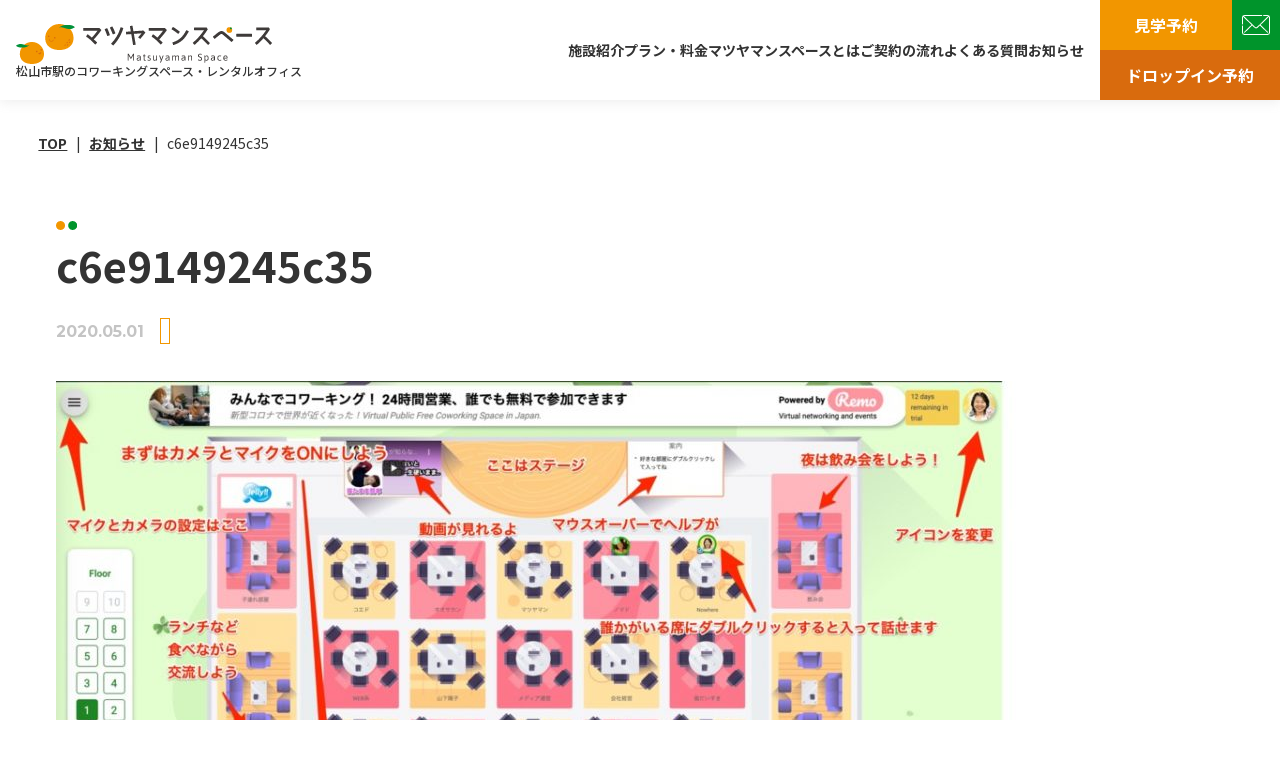

--- FILE ---
content_type: text/html; charset=UTF-8
request_url: https://matsuyaman.space/virtualcowoking/c6e9149245c35/
body_size: 38850
content:
<!DOCTYPE html>
<html lang="ja">

<head>
  <!-- Google Tag Manager -->
  <script>(function(w,d,s,l,i){w[l]=w[l]||[];w[l].push({'gtm.start':
  new Date().getTime(),event:'gtm.js'});var f=d.getElementsByTagName(s)[0],
  j=d.createElement(s),dl=l!='dataLayer'?'&l='+l:'';j.async=true;j.src=
  'https://www.googletagmanager.com/gtm.js?id='+i+dl;f.parentNode.insertBefore(j,f);
  })(window,document,'script','dataLayer','GTM-W99FGV3');</script>
  <!-- End Google Tag Manager -->
  <meta charset="utf-8">
  <meta http-equiv="X-UA-Compatible" content="IE=edge">
  <meta name="viewport" content="width=device-width,initial-scale=1">
  <meta name="format-detection" content="telephone=no">
  
  <link rel="preconnect" href="https://fonts.googleapis.com">
  <link rel="preconnect" href="https://fonts.gstatic.com" crossorigin>
  <link href="https://fonts.googleapis.com/css2?family=Montserrat:wght@700&family=Noto+Sans+JP:wght@400;500;700&display=swap" rel="stylesheet">
  <!-- ここからOGP -->
<meta property="og:type" content="blog">
<meta property="og:description" content="">
<meta property="og:title" content="c6e9149245c35">
<meta property="og:url" content="https://matsuyaman.space/virtualcowoking/c6e9149245c35/">
<meta property="og:image" content="https://matsuyaman.space/wordpress/wp-content/uploads/2023/12/ogp.png">
<meta property="og:site_name" content="マツヤマンスペース">
<!--<meta property="fb:admins" content="管理者ID">-->
<!--<meta property="fb:app_id" content="アプリID">-->
<meta name="facebook-domain-verification" content="o5tk1w8noy4l7lgq5zkqfyhzcwmeuk" />
<!-- ここまでOGP -->
<meta name="google-site-verification" content="vAlJ1MnR7dmi07vZ1guaXNRyUAespbTXQYwJce8Gqto" />
<!-- ここからtwittercard -->
<meta name="twitter:card" content="summary_large_image">
<meta name="twitter:site" content="@ma28man">
<!-- ここまでtwittercard -->

<link rel="profile" href="http://gmpg.org/xfn/11" />
<link rel="pingback" href="https://matsuyaman.space/wordpress/xmlrpc.php" />
  
		<!-- All in One SEO 4.4.4 - aioseo.com -->
		<title>c6e9149245c35 | マツヤマンスペース</title>
		<meta name="robots" content="max-image-preview:large" />
		<link rel="canonical" href="https://matsuyaman.space/virtualcowoking/c6e9149245c35/" />
		<meta name="generator" content="All in One SEO (AIOSEO) 4.4.4" />
		<meta property="og:locale" content="ja_JP" />
		<meta property="og:site_name" content="マツヤマンスペース | 松山市駅徒歩30秒のコワーキングスペース" />
		<meta property="og:type" content="article" />
		<meta property="og:title" content="c6e9149245c35 | マツヤマンスペース" />
		<meta property="og:url" content="https://matsuyaman.space/virtualcowoking/c6e9149245c35/" />
		<meta property="article:published_time" content="2020-05-01T05:35:43+00:00" />
		<meta property="article:modified_time" content="2020-05-01T05:35:43+00:00" />
		<meta name="twitter:card" content="summary" />
		<meta name="twitter:title" content="c6e9149245c35 | マツヤマンスペース" />
		<script type="application/ld+json" class="aioseo-schema">
			{"@context":"https:\/\/schema.org","@graph":[{"@type":"BreadcrumbList","@id":"https:\/\/matsuyaman.space\/virtualcowoking\/c6e9149245c35\/#breadcrumblist","itemListElement":[{"@type":"ListItem","@id":"https:\/\/matsuyaman.space\/#listItem","position":1,"item":{"@type":"WebPage","@id":"https:\/\/matsuyaman.space\/","name":"\u30db\u30fc\u30e0","description":"\u677e\u5c71\u5e02\u99c5\u5f92\u6b6930\u79d2\u306e\u30b3\u30ef\u30fc\u30ad\u30f3\u30b0\u30b9\u30da\u30fc\u30b9\u300c\u30de\u30c4\u30e4\u30de\u30f3\u30b9\u30da\u30fc\u30b9\u300d\u306e\u30a6\u30a7\u30d6\u30b5\u30a4\u30c8\u3067\u3059\u3002\u6708\u984d7,800\u5186\u304b\u3089\u96fb\u6e90\u30fbWi-Fi\u304c\u4f7f\u3044\u653e\u984c\u3002\u8d77\u696d\u652f\u63f4\u30d7\u30e9\u30f3\u3082\u3002","url":"https:\/\/matsuyaman.space\/"},"nextItem":"https:\/\/matsuyaman.space\/virtualcowoking\/c6e9149245c35\/#listItem"},{"@type":"ListItem","@id":"https:\/\/matsuyaman.space\/virtualcowoking\/c6e9149245c35\/#listItem","position":2,"item":{"@type":"WebPage","@id":"https:\/\/matsuyaman.space\/virtualcowoking\/c6e9149245c35\/","name":"c6e9149245c35","url":"https:\/\/matsuyaman.space\/virtualcowoking\/c6e9149245c35\/"},"previousItem":"https:\/\/matsuyaman.space\/#listItem"}]},{"@type":"ItemPage","@id":"https:\/\/matsuyaman.space\/virtualcowoking\/c6e9149245c35\/#itempage","url":"https:\/\/matsuyaman.space\/virtualcowoking\/c6e9149245c35\/","name":"c6e9149245c35 | \u30de\u30c4\u30e4\u30de\u30f3\u30b9\u30da\u30fc\u30b9","inLanguage":"ja","isPartOf":{"@id":"https:\/\/matsuyaman.space\/#website"},"breadcrumb":{"@id":"https:\/\/matsuyaman.space\/virtualcowoking\/c6e9149245c35\/#breadcrumblist"},"author":{"@id":"https:\/\/matsuyaman.space\/author\/user_name\/#author"},"creator":{"@id":"https:\/\/matsuyaman.space\/author\/user_name\/#author"},"datePublished":"2020-05-01T05:35:43+09:00","dateModified":"2020-05-01T05:35:43+09:00"},{"@type":"Organization","@id":"https:\/\/matsuyaman.space\/#organization","name":"\u30de\u30c4\u30e4\u30de\u30f3\u30b9\u30da\u30fc\u30b9","url":"https:\/\/matsuyaman.space\/"},{"@type":"Person","@id":"https:\/\/matsuyaman.space\/author\/user_name\/#author","url":"https:\/\/matsuyaman.space\/author\/user_name\/","name":"owner"},{"@type":"WebSite","@id":"https:\/\/matsuyaman.space\/#website","url":"https:\/\/matsuyaman.space\/","name":"\u30de\u30c4\u30e4\u30de\u30f3\u30b9\u30da\u30fc\u30b9","description":"\u677e\u5c71\u5e02\u99c5\u5f92\u6b6930\u79d2\u306e\u30b3\u30ef\u30fc\u30ad\u30f3\u30b0\u30b9\u30da\u30fc\u30b9","inLanguage":"ja","publisher":{"@id":"https:\/\/matsuyaman.space\/#organization"}}]}
		</script>
		<script type="text/javascript" >
			window.ga=window.ga||function(){(ga.q=ga.q||[]).push(arguments)};ga.l=+new Date;
			ga('create', "118284411-1", 'auto');
			ga('send', 'pageview');
		</script>
		<script async src="https://www.google-analytics.com/analytics.js"></script>
		<!-- All in One SEO -->

<script>
window._wpemojiSettings = {"baseUrl":"https:\/\/s.w.org\/images\/core\/emoji\/14.0.0\/72x72\/","ext":".png","svgUrl":"https:\/\/s.w.org\/images\/core\/emoji\/14.0.0\/svg\/","svgExt":".svg","source":{"concatemoji":"https:\/\/matsuyaman.space\/wordpress\/wp-includes\/js\/wp-emoji-release.min.js"}};
/*! This file is auto-generated */
!function(i,n){var o,s,e;function c(e){try{var t={supportTests:e,timestamp:(new Date).valueOf()};sessionStorage.setItem(o,JSON.stringify(t))}catch(e){}}function p(e,t,n){e.clearRect(0,0,e.canvas.width,e.canvas.height),e.fillText(t,0,0);var t=new Uint32Array(e.getImageData(0,0,e.canvas.width,e.canvas.height).data),r=(e.clearRect(0,0,e.canvas.width,e.canvas.height),e.fillText(n,0,0),new Uint32Array(e.getImageData(0,0,e.canvas.width,e.canvas.height).data));return t.every(function(e,t){return e===r[t]})}function u(e,t,n){switch(t){case"flag":return n(e,"\ud83c\udff3\ufe0f\u200d\u26a7\ufe0f","\ud83c\udff3\ufe0f\u200b\u26a7\ufe0f")?!1:!n(e,"\ud83c\uddfa\ud83c\uddf3","\ud83c\uddfa\u200b\ud83c\uddf3")&&!n(e,"\ud83c\udff4\udb40\udc67\udb40\udc62\udb40\udc65\udb40\udc6e\udb40\udc67\udb40\udc7f","\ud83c\udff4\u200b\udb40\udc67\u200b\udb40\udc62\u200b\udb40\udc65\u200b\udb40\udc6e\u200b\udb40\udc67\u200b\udb40\udc7f");case"emoji":return!n(e,"\ud83e\udef1\ud83c\udffb\u200d\ud83e\udef2\ud83c\udfff","\ud83e\udef1\ud83c\udffb\u200b\ud83e\udef2\ud83c\udfff")}return!1}function f(e,t,n){var r="undefined"!=typeof WorkerGlobalScope&&self instanceof WorkerGlobalScope?new OffscreenCanvas(300,150):i.createElement("canvas"),a=r.getContext("2d",{willReadFrequently:!0}),o=(a.textBaseline="top",a.font="600 32px Arial",{});return e.forEach(function(e){o[e]=t(a,e,n)}),o}function t(e){var t=i.createElement("script");t.src=e,t.defer=!0,i.head.appendChild(t)}"undefined"!=typeof Promise&&(o="wpEmojiSettingsSupports",s=["flag","emoji"],n.supports={everything:!0,everythingExceptFlag:!0},e=new Promise(function(e){i.addEventListener("DOMContentLoaded",e,{once:!0})}),new Promise(function(t){var n=function(){try{var e=JSON.parse(sessionStorage.getItem(o));if("object"==typeof e&&"number"==typeof e.timestamp&&(new Date).valueOf()<e.timestamp+604800&&"object"==typeof e.supportTests)return e.supportTests}catch(e){}return null}();if(!n){if("undefined"!=typeof Worker&&"undefined"!=typeof OffscreenCanvas&&"undefined"!=typeof URL&&URL.createObjectURL&&"undefined"!=typeof Blob)try{var e="postMessage("+f.toString()+"("+[JSON.stringify(s),u.toString(),p.toString()].join(",")+"));",r=new Blob([e],{type:"text/javascript"}),a=new Worker(URL.createObjectURL(r),{name:"wpTestEmojiSupports"});return void(a.onmessage=function(e){c(n=e.data),a.terminate(),t(n)})}catch(e){}c(n=f(s,u,p))}t(n)}).then(function(e){for(var t in e)n.supports[t]=e[t],n.supports.everything=n.supports.everything&&n.supports[t],"flag"!==t&&(n.supports.everythingExceptFlag=n.supports.everythingExceptFlag&&n.supports[t]);n.supports.everythingExceptFlag=n.supports.everythingExceptFlag&&!n.supports.flag,n.DOMReady=!1,n.readyCallback=function(){n.DOMReady=!0}}).then(function(){return e}).then(function(){var e;n.supports.everything||(n.readyCallback(),(e=n.source||{}).concatemoji?t(e.concatemoji):e.wpemoji&&e.twemoji&&(t(e.twemoji),t(e.wpemoji)))}))}((window,document),window._wpemojiSettings);
</script>
<style>
img.wp-smiley,
img.emoji {
	display: inline !important;
	border: none !important;
	box-shadow: none !important;
	height: 1em !important;
	width: 1em !important;
	margin: 0 0.07em !important;
	vertical-align: -0.1em !important;
	background: none !important;
	padding: 0 !important;
}
</style>
	<link rel='stylesheet' id='wp-block-library-css' href='https://matsuyaman.space/wordpress/wp-includes/css/dist/block-library/style.min.css' media='all' />
<style id='classic-theme-styles-inline-css'>
/*! This file is auto-generated */
.wp-block-button__link{color:#fff;background-color:#32373c;border-radius:9999px;box-shadow:none;text-decoration:none;padding:calc(.667em + 2px) calc(1.333em + 2px);font-size:1.125em}.wp-block-file__button{background:#32373c;color:#fff;text-decoration:none}
</style>
<style id='global-styles-inline-css'>
body{--wp--preset--color--black: #000000;--wp--preset--color--cyan-bluish-gray: #abb8c3;--wp--preset--color--white: #ffffff;--wp--preset--color--pale-pink: #f78da7;--wp--preset--color--vivid-red: #cf2e2e;--wp--preset--color--luminous-vivid-orange: #ff6900;--wp--preset--color--luminous-vivid-amber: #fcb900;--wp--preset--color--light-green-cyan: #7bdcb5;--wp--preset--color--vivid-green-cyan: #00d084;--wp--preset--color--pale-cyan-blue: #8ed1fc;--wp--preset--color--vivid-cyan-blue: #0693e3;--wp--preset--color--vivid-purple: #9b51e0;--wp--preset--gradient--vivid-cyan-blue-to-vivid-purple: linear-gradient(135deg,rgba(6,147,227,1) 0%,rgb(155,81,224) 100%);--wp--preset--gradient--light-green-cyan-to-vivid-green-cyan: linear-gradient(135deg,rgb(122,220,180) 0%,rgb(0,208,130) 100%);--wp--preset--gradient--luminous-vivid-amber-to-luminous-vivid-orange: linear-gradient(135deg,rgba(252,185,0,1) 0%,rgba(255,105,0,1) 100%);--wp--preset--gradient--luminous-vivid-orange-to-vivid-red: linear-gradient(135deg,rgba(255,105,0,1) 0%,rgb(207,46,46) 100%);--wp--preset--gradient--very-light-gray-to-cyan-bluish-gray: linear-gradient(135deg,rgb(238,238,238) 0%,rgb(169,184,195) 100%);--wp--preset--gradient--cool-to-warm-spectrum: linear-gradient(135deg,rgb(74,234,220) 0%,rgb(151,120,209) 20%,rgb(207,42,186) 40%,rgb(238,44,130) 60%,rgb(251,105,98) 80%,rgb(254,248,76) 100%);--wp--preset--gradient--blush-light-purple: linear-gradient(135deg,rgb(255,206,236) 0%,rgb(152,150,240) 100%);--wp--preset--gradient--blush-bordeaux: linear-gradient(135deg,rgb(254,205,165) 0%,rgb(254,45,45) 50%,rgb(107,0,62) 100%);--wp--preset--gradient--luminous-dusk: linear-gradient(135deg,rgb(255,203,112) 0%,rgb(199,81,192) 50%,rgb(65,88,208) 100%);--wp--preset--gradient--pale-ocean: linear-gradient(135deg,rgb(255,245,203) 0%,rgb(182,227,212) 50%,rgb(51,167,181) 100%);--wp--preset--gradient--electric-grass: linear-gradient(135deg,rgb(202,248,128) 0%,rgb(113,206,126) 100%);--wp--preset--gradient--midnight: linear-gradient(135deg,rgb(2,3,129) 0%,rgb(40,116,252) 100%);--wp--preset--font-size--small: 13px;--wp--preset--font-size--medium: 20px;--wp--preset--font-size--large: 36px;--wp--preset--font-size--x-large: 42px;--wp--preset--spacing--20: 0.44rem;--wp--preset--spacing--30: 0.67rem;--wp--preset--spacing--40: 1rem;--wp--preset--spacing--50: 1.5rem;--wp--preset--spacing--60: 2.25rem;--wp--preset--spacing--70: 3.38rem;--wp--preset--spacing--80: 5.06rem;--wp--preset--shadow--natural: 6px 6px 9px rgba(0, 0, 0, 0.2);--wp--preset--shadow--deep: 12px 12px 50px rgba(0, 0, 0, 0.4);--wp--preset--shadow--sharp: 6px 6px 0px rgba(0, 0, 0, 0.2);--wp--preset--shadow--outlined: 6px 6px 0px -3px rgba(255, 255, 255, 1), 6px 6px rgba(0, 0, 0, 1);--wp--preset--shadow--crisp: 6px 6px 0px rgba(0, 0, 0, 1);}:where(.is-layout-flex){gap: 0.5em;}:where(.is-layout-grid){gap: 0.5em;}body .is-layout-flow > .alignleft{float: left;margin-inline-start: 0;margin-inline-end: 2em;}body .is-layout-flow > .alignright{float: right;margin-inline-start: 2em;margin-inline-end: 0;}body .is-layout-flow > .aligncenter{margin-left: auto !important;margin-right: auto !important;}body .is-layout-constrained > .alignleft{float: left;margin-inline-start: 0;margin-inline-end: 2em;}body .is-layout-constrained > .alignright{float: right;margin-inline-start: 2em;margin-inline-end: 0;}body .is-layout-constrained > .aligncenter{margin-left: auto !important;margin-right: auto !important;}body .is-layout-constrained > :where(:not(.alignleft):not(.alignright):not(.alignfull)){max-width: var(--wp--style--global--content-size);margin-left: auto !important;margin-right: auto !important;}body .is-layout-constrained > .alignwide{max-width: var(--wp--style--global--wide-size);}body .is-layout-flex{display: flex;}body .is-layout-flex{flex-wrap: wrap;align-items: center;}body .is-layout-flex > *{margin: 0;}body .is-layout-grid{display: grid;}body .is-layout-grid > *{margin: 0;}:where(.wp-block-columns.is-layout-flex){gap: 2em;}:where(.wp-block-columns.is-layout-grid){gap: 2em;}:where(.wp-block-post-template.is-layout-flex){gap: 1.25em;}:where(.wp-block-post-template.is-layout-grid){gap: 1.25em;}.has-black-color{color: var(--wp--preset--color--black) !important;}.has-cyan-bluish-gray-color{color: var(--wp--preset--color--cyan-bluish-gray) !important;}.has-white-color{color: var(--wp--preset--color--white) !important;}.has-pale-pink-color{color: var(--wp--preset--color--pale-pink) !important;}.has-vivid-red-color{color: var(--wp--preset--color--vivid-red) !important;}.has-luminous-vivid-orange-color{color: var(--wp--preset--color--luminous-vivid-orange) !important;}.has-luminous-vivid-amber-color{color: var(--wp--preset--color--luminous-vivid-amber) !important;}.has-light-green-cyan-color{color: var(--wp--preset--color--light-green-cyan) !important;}.has-vivid-green-cyan-color{color: var(--wp--preset--color--vivid-green-cyan) !important;}.has-pale-cyan-blue-color{color: var(--wp--preset--color--pale-cyan-blue) !important;}.has-vivid-cyan-blue-color{color: var(--wp--preset--color--vivid-cyan-blue) !important;}.has-vivid-purple-color{color: var(--wp--preset--color--vivid-purple) !important;}.has-black-background-color{background-color: var(--wp--preset--color--black) !important;}.has-cyan-bluish-gray-background-color{background-color: var(--wp--preset--color--cyan-bluish-gray) !important;}.has-white-background-color{background-color: var(--wp--preset--color--white) !important;}.has-pale-pink-background-color{background-color: var(--wp--preset--color--pale-pink) !important;}.has-vivid-red-background-color{background-color: var(--wp--preset--color--vivid-red) !important;}.has-luminous-vivid-orange-background-color{background-color: var(--wp--preset--color--luminous-vivid-orange) !important;}.has-luminous-vivid-amber-background-color{background-color: var(--wp--preset--color--luminous-vivid-amber) !important;}.has-light-green-cyan-background-color{background-color: var(--wp--preset--color--light-green-cyan) !important;}.has-vivid-green-cyan-background-color{background-color: var(--wp--preset--color--vivid-green-cyan) !important;}.has-pale-cyan-blue-background-color{background-color: var(--wp--preset--color--pale-cyan-blue) !important;}.has-vivid-cyan-blue-background-color{background-color: var(--wp--preset--color--vivid-cyan-blue) !important;}.has-vivid-purple-background-color{background-color: var(--wp--preset--color--vivid-purple) !important;}.has-black-border-color{border-color: var(--wp--preset--color--black) !important;}.has-cyan-bluish-gray-border-color{border-color: var(--wp--preset--color--cyan-bluish-gray) !important;}.has-white-border-color{border-color: var(--wp--preset--color--white) !important;}.has-pale-pink-border-color{border-color: var(--wp--preset--color--pale-pink) !important;}.has-vivid-red-border-color{border-color: var(--wp--preset--color--vivid-red) !important;}.has-luminous-vivid-orange-border-color{border-color: var(--wp--preset--color--luminous-vivid-orange) !important;}.has-luminous-vivid-amber-border-color{border-color: var(--wp--preset--color--luminous-vivid-amber) !important;}.has-light-green-cyan-border-color{border-color: var(--wp--preset--color--light-green-cyan) !important;}.has-vivid-green-cyan-border-color{border-color: var(--wp--preset--color--vivid-green-cyan) !important;}.has-pale-cyan-blue-border-color{border-color: var(--wp--preset--color--pale-cyan-blue) !important;}.has-vivid-cyan-blue-border-color{border-color: var(--wp--preset--color--vivid-cyan-blue) !important;}.has-vivid-purple-border-color{border-color: var(--wp--preset--color--vivid-purple) !important;}.has-vivid-cyan-blue-to-vivid-purple-gradient-background{background: var(--wp--preset--gradient--vivid-cyan-blue-to-vivid-purple) !important;}.has-light-green-cyan-to-vivid-green-cyan-gradient-background{background: var(--wp--preset--gradient--light-green-cyan-to-vivid-green-cyan) !important;}.has-luminous-vivid-amber-to-luminous-vivid-orange-gradient-background{background: var(--wp--preset--gradient--luminous-vivid-amber-to-luminous-vivid-orange) !important;}.has-luminous-vivid-orange-to-vivid-red-gradient-background{background: var(--wp--preset--gradient--luminous-vivid-orange-to-vivid-red) !important;}.has-very-light-gray-to-cyan-bluish-gray-gradient-background{background: var(--wp--preset--gradient--very-light-gray-to-cyan-bluish-gray) !important;}.has-cool-to-warm-spectrum-gradient-background{background: var(--wp--preset--gradient--cool-to-warm-spectrum) !important;}.has-blush-light-purple-gradient-background{background: var(--wp--preset--gradient--blush-light-purple) !important;}.has-blush-bordeaux-gradient-background{background: var(--wp--preset--gradient--blush-bordeaux) !important;}.has-luminous-dusk-gradient-background{background: var(--wp--preset--gradient--luminous-dusk) !important;}.has-pale-ocean-gradient-background{background: var(--wp--preset--gradient--pale-ocean) !important;}.has-electric-grass-gradient-background{background: var(--wp--preset--gradient--electric-grass) !important;}.has-midnight-gradient-background{background: var(--wp--preset--gradient--midnight) !important;}.has-small-font-size{font-size: var(--wp--preset--font-size--small) !important;}.has-medium-font-size{font-size: var(--wp--preset--font-size--medium) !important;}.has-large-font-size{font-size: var(--wp--preset--font-size--large) !important;}.has-x-large-font-size{font-size: var(--wp--preset--font-size--x-large) !important;}
.wp-block-navigation a:where(:not(.wp-element-button)){color: inherit;}
:where(.wp-block-post-template.is-layout-flex){gap: 1.25em;}:where(.wp-block-post-template.is-layout-grid){gap: 1.25em;}
:where(.wp-block-columns.is-layout-flex){gap: 2em;}:where(.wp-block-columns.is-layout-grid){gap: 2em;}
.wp-block-pullquote{font-size: 1.5em;line-height: 1.6;}
</style>
<link rel='stylesheet' id='main-css' href='https://matsuyaman.space/wordpress/wp-content/themes/matsuyaman-space/dist/assets/css/style.css' media='all' />
<!-- Google Tag Manager -->
<script>(function(w,d,s,l,i){w[l]=w[l]||[];w[l].push({'gtm.start':
new Date().getTime(),event:'gtm.js'});var f=d.getElementsByTagName(s)[0],
j=d.createElement(s),dl=l!='dataLayer'?'&l='+l:'';j.async=true;j.src=
'https://www.googletagmanager.com/gtm.js?id='+i+dl;f.parentNode.insertBefore(j,f);
})(window,document,'script','dataLayer','GTM-NHQZGRS');</script>
<!-- End Google Tag Manager -->  <link rel="icon" href="https://matsuyaman.space/wordpress/wp-content/themes/matsuyaman-space/dist/assets/meta/favicon.svg" type="image/svg+xml">
<link rel="apple-touch-icon" href="https://matsuyaman.space/wordpress/wp-content/themes/matsuyaman-space/dist/assets/meta/apple-touch-icon.png">
<link rel="profile" href="http://gmpg.org/xfn/11" />
<link rel="pingback" href="https://matsuyaman.space/wordpress/xmlrpc.php" />
  <meta name="google-site-verification" content="vAlJ1MnR7dmi07vZ1guaXNRyUAespbTXQYwJce8Gqto" />
<!-- Global site tag (gtag.js) - Google Analytics -->
<script async src="https://www.googletagmanager.com/gtag/js?id=UA-79857410-1"></script>
<script>
  window.dataLayer = window.dataLayer || [];
  function gtag(){dataLayer.push(arguments);}
  gtag('js', new Date());

  gtag('config', 'UA-79857410-1');
</script>
<!-- Global site tag (gtag.js) - Google Ads: 770087844 -->
<script async src="https://www.googletagmanager.com/gtag/js?id=AW-770087844"></script>
<script>
  window.dataLayer = window.dataLayer || [];
  function gtag(){dataLayer.push(arguments);}
  gtag('js', new Date());

  gtag('config', 'AW-770087844');
</script>
<!-- Event snippet for マツヤマンスペースのモバイルサイト掲載の電話番号のクリック conversion page
In your html page, add the snippet and call gtag_report_conversion when someone clicks on the chosen link or button. -->
<script>
function gtag_report_conversion(url) {
  var callback = function () {
    if (typeof(url) != 'undefined') {
      window.location = url;
    }
  };
  gtag('event', 'conversion', {
      'send_to': 'AW-991795984/_MnzCL6ikIcBEJC29tgD',
      'event_callback': callback
  });
  return false;
}
</script>






</head>

<body class="attachment attachment-template-default single single-attachment postid-3453 attachmentid-3453 attachment-jpeg" id="js-body">
<!-- Google Tag Manager (noscript) -->
<noscript><iframe src="https://www.googletagmanager.com/ns.html?id=GTM-NHQZGRS"
height="0" width="0" style="display:none;visibility:hidden"></iframe></noscript>
<!-- End Google Tag Manager (noscript) -->
  <!-- Google Tag Manager (noscript) -->
  <noscript><iframe src="https://www.googletagmanager.com/ns.html?id=GTM-W99FGV3"
  height="0" width="0" style="display:none;visibility:hidden"></iframe></noscript>
  <!-- End Google Tag Manager (noscript) -->

<script type="text/javascript">
  (function(c,l,a,r,i,t,y){
      c[a]=c[a]||function(){(c[a].q=c[a].q||[]).push(arguments)};
      t=l.createElement(r);t.async=1;t.src="https://www.clarity.ms/tag/"+i;
      y=l.getElementsByTagName(r)[0];y.parentNode.insertBefore(t,y);
  })(window, document, "clarity", "script", "avqx12zb4i");
  </script>
    <div class="l-wrapper">
    <header class="l-header" id="js-header">
      <div class="l-header__logo-wrap">
        <a class="l-header__logo-link" href="https://matsuyaman.space">
                      <p class="l-header__logo">マツヤマンスペース</p>
                  </a>
        <p class="l-header__lead u-none__pc--max">松山市駅のコワーキングスペース・レンタルオフィス</p>
      </div>
      <nav class="l-nav">
        <button class="l-nav__menu" id="js-menu" type="button" aria-haspopup="true" aria-controls="js-navigation" aria-expanded="false">
          <span class="l-nav__menu-line l-nav__menu-line--top"></span>
          <span class="l-nav__menu-line l-nav__menu-line--middle"></span>
          <span class="l-nav__menu-line l-nav__menu-line--bottom"></span>
        </button>
        <div class="l-nav__overlay" id="js-navigation">
          <ul class="l-nav__list">
            <li class="l-nav__item">
              <a class="l-nav__link l-nav__link--facility" href="https://matsuyaman.space/facility">施設紹介</a>
              <ul class="l-nav__child-list u-none__pc--min">
                <li class="l-nav__child-item">
                  <a  class="l-nav__child-link" href="https://matsuyaman.space/facility/chifune4f">マツヤマンスペース 千舟町4F</a>
                </li>
                <li class="l-nav__child-item">
                  <a  class="l-nav__child-link" href="https://matsuyaman.space/facility/chifune1f">マツヤマンスペース 千舟町1F</a>
                </li>
                <li class="l-nav__child-item">
                  <a  class="l-nav__child-link" href="https://matsuyaman.space/facility/minatomachi6f">マツヤマンスペース 湊町6F</a>
                </li>
                <li class="l-nav__child-item">
                  <a  class="l-nav__child-link" href="https://bearch.jp/" target="_blank">連携コワーキングスペース BEARCH</a>
                </li>
              </ul>
            </li>
            <li class="l-nav__item">
              <a class="l-nav__link l-nav__link--plan" href="https://matsuyaman.space/plan">プラン・料金</a>
            </li>
            <li class="l-nav__item">
              <a class="l-nav__link l-nav__link--about" href="https://matsuyaman.space/about">マツヤマンスペースとは</a>
            </li>
            <li class="l-nav__item">
              <a class="l-nav__link l-nav__link--flow" href="https://matsuyaman.space/flow">ご契約の流れ</a>
            </li>
            <li class="l-nav__item">
              <a class="l-nav__link l-nav__link--faq" href="https://matsuyaman.space/faq">よくある質問</a>
            </li>
            <li class="l-nav__item">
              <a class="l-nav__link l-nav__link--info" href="https://matsuyaman.space/info">お知らせ</a>
            </li>
          </ul>
        </div>
        <ul class="l-nav__entry">
          <li class="l-nav__entry-item l-nav__entry-item--reserve">
            <a class="l-nav__entry-link" href="https://reserva.be/matsuyamanspace/reserve?mode=service_staff&search_evt_no=29eJwzMbcwMAUAAyIBCQ&select_ctg_no=d9eJwzNzcwAwACGwDV" target="_blank">
              <span>ドロップイン予約</span>
            </a>
          </li>
          <li class="l-nav__entry-item l-nav__entry-item--member">
            <a class="l-nav__entry-link" href="https://reserva.be/matsuyamanspace/reserve?mode=service_staff&search_evt_no=28eJwzszA1sAAAAyoBDA&ctg_no=48eJwzNzEyAAACEADO" target="_blank">見学予約</a>
          </li>
          <li class="l-nav__entry-item l-nav__entry-item--contact">
            <a class="l-nav__entry-link" href="https://matsuyaman.space/contact">
              <img class="l-nav__entry-icon" src="https://matsuyaman.space/wordpress/wp-content/themes/matsuyaman-space/dist/assets/img/common/icon-contact-white.svg" alt="見学体験予約">
            </a>
          </li>
        </ul>
      </nav>
    </header>


<main class="l-main">
  <div class="c-breadcrumbs__area">
  <nav class="c-breadcrumbs">
    <ol class="c-breadcrumbs__list">
      <li class="c-breadcrumbs__item">
        <a class="c-breadcrumbs__link" href="/">TOP</a>
      </li>
                    <li class="c-breadcrumbs__item">
          <a class="c-breadcrumbs__link" href="https://matsuyaman.space/info">お知らせ</a>
        </li>
                    <li class="c-breadcrumbs__item">c6e9149245c35</li>
          </ol>
  </nav>
</div>
  <div class="l-content">
    <div class="l-container l-gutter">
      <article class="p-single">
        <div class="c-text__dot">
          <h1 class="p-single__title">c6e9149245c35</h1>
        </div>
        <div class="p-single__head">
          <time class="p-single__date" datetime="2020-05-01T14:35:43+09:00">2020.05.01</time>
          <a class="p-single__category" href="/category/"></a>
        </div>
        <div class="p-single__body">
                    <p class="attachment"><a href='https://matsuyaman.space/wordpress/wp-content/uploads/2020/05/c6e9149245c35.jpg'><img loading="lazy" width="960" height="531" src="https://matsuyaman.space/wordpress/wp-content/uploads/2020/05/c6e9149245c35-960x531.jpg" class="attachment-medium size-medium" alt="" decoding="async" srcset="https://matsuyaman.space/wordpress/wp-content/uploads/2020/05/c6e9149245c35-960x531.jpg 960w, https://matsuyaman.space/wordpress/wp-content/uploads/2020/05/c6e9149245c35-768x425.jpg 768w, https://matsuyaman.space/wordpress/wp-content/uploads/2020/05/c6e9149245c35-624x345.jpg 624w, https://matsuyaman.space/wordpress/wp-content/uploads/2020/05/c6e9149245c35.jpg 1024w" sizes="(max-width: 960px) 100vw, 960px" /></a></p>
        </div>
      </article>
      <ul class="p-single__sns-menu">
        <li class="p-single__sns-item">
          <a class="p-single__sns-link" href="https://social-plugins.line.me/lineit/share?url=https%3A%2F%2Fmatsuyaman.space%2Fvirtualcowoking%2Fc6e9149245c35%2F" target="brank" rel="noopener">
            <img class="p-single__sns-icon" src="https://matsuyaman.space/wordpress/wp-content/themes/matsuyaman-space/dist/assets/img/common/icon-line.svg" alt="line">
          </a>
        </li>
        <li class="p-single__sns-item">
          <a class="p-single__sns-link" href="https://twitter.com/share?url=https%3A%2F%2Fmatsuyaman.space%2Fvirtualcowoking%2Fc6e9149245c35%2F&text=c6e9149245c35" target="brank" rel="noopener">
            <img class="p-single__sns-icon" src="https://matsuyaman.space/wordpress/wp-content/themes/matsuyaman-space/dist/assets/img/common/icon-twitter.svg" alt="twitter">
          </a>
        </li>
        <li class="p-single__sns-item">
          <a class="p-single__sns-link" href="https://www.facebook.com/share.php?u=https%3A%2F%2Fmatsuyaman.space%2Fvirtualcowoking%2Fc6e9149245c35%2F" target="brank" rel="noopener">
            <img class="p-single__sns-icon" src="https://matsuyaman.space/wordpress/wp-content/themes/matsuyaman-space/dist/assets/img/common/icon-facebook.svg" alt="facebook">
          </a>
        </li>
      </ul>
      <a class="c-btn__back" href="https://matsuyaman.space/info">お知らせ一覧に戻る</a>
    </div>
  </div>
  <div class="c-link__area">
  <a class="c-link__block c-link__block--left" href="https://matsuyaman.space/facility">
    <span class="c-link__title">施設紹介</span>
  </a>
  <a class="c-link__block c-link__block--right" href="https://matsuyaman.space/plan">
    <span class="c-link__title">プラン・料金</span>
  </a>
</div>
  <div class="c-entry__area u-none__pc--max">
  <div class="l-container l-gutter">
    <div class="c-entry__list">
      <div class="c-entry c-entry--member">
        <p class="c-entry__title">見学予約</p>
        <p class="c-entry__text c-text">メンバー登録をご検討の方は。<br>お気軽にご予約ください。</p>
        <a class="c-btn c-entry__link" href="https://reserva.be/matsuyamanspace/reserve?mode=service_staff&search_evt_no=28eJwzszA1sAAAAyoBDA&ctg_no=48eJwzNzEyAAACEADO" target="_blank">
          <span>予約する</span>
        </a>
      </div>
      <div class="c-entry c-entry--reserve">
        <p class="c-entry__title">ドロップイン予約</p>
        <p class="c-entry__text c-text">ドロップインでご利用したい方は<br>こちらからご予約ください。</p>
        <a class="c-btn c-entry__link" href="https://reserva.be/matsuyamanspace/reserve?mode=service_staff&search_evt_no=29eJwzMbcwMAUAAyIBCQ&select_ctg_no=d9eJwzNzcwAwACGwDV" target="_blank">
          <span>予約する</span>
        </a>
      </div>
      <div class="c-entry c-entry--contact">
        <p class="c-entry__title">お問い合わせ</p>
        <p class="c-entry__text c-text">お問い合わせやイベントを借りたい方は<br>こちらからご連絡ください。</p>
        <a class="c-btn c-entry__link" href="https://matsuyaman.space/contact">
          <span>問い合わせる</span>
        </a>
      </div>
    </div>
  </div>
</div>
    <div class="c-map">
    <iframe class="c-map__iframe" src="https://www.google.com/maps/embed?pb=!1m16!1m12!1m3!1d2760.084274315193!2d132.76126355427155!3d33.83647493742713!2m3!1f0!2f0!3f0!3m2!1i1024!2i768!4f13.1!2m1!1z44Oe44OE44Ok44Oe44Oz44K544Oa44O844K5!5e0!3m2!1sja!2sjp!4v1632558237714!5m2!1sja!2sjp" width="600" height="450" style="border:0;" allowfullscreen="" loading="lazy"></iframe>
  </div>
</main>

      <footer class="l-footer">
        <div class="l-container l-gutter">
          <div class="l-footer__container">
            <div class="l-footer__wrap">
              <a class="l-footer__logo-link" href="https://matsuyaman.space">
                <img class="l-footer__logo-link" src="https://matsuyaman.space/wordpress/wp-content/themes/matsuyaman-space/dist/assets/img/common/logo.svg" alt="マツヤマンスペース">
              </a>
              <a class="l-footer__tel" href="tel:089-904-9702">089-904-9702</a>
              <a class="l-footer__sns-link" href="https://www.facebook.com/ehime.in" target="_blank">
                <img class="l-footer__sns" src="https://matsuyaman.space/wordpress/wp-content/themes/matsuyaman-space/dist/assets/img/common/icon-facebook.svg" alt="フェイスブック">
              </a>
            </div>
            <nav class="l-footer__nav">
              <ul class="l-footer__menu">
                <li class="l-footer__menu-item">
                  <a class="l-footer__menu-link" href="https://matsuyaman.space/facility">施設紹介</a>
                </li>
                <li class="l-footer__menu-item">
                  <a class="l-footer__menu-link" href="https://matsuyaman.space/plan">プラン・料金</a>
                </li>
                <li class="l-footer__menu-item">
                  <a class="l-footer__menu-link" href="https://matsuyaman.space/about">マツヤマンスペースとは</a>
                </li>
                <li class="l-footer__menu-item">
                  <a class="l-footer__menu-link" href="https://matsuyaman.space/flow">ご契約の流れ</a>
                </li>
                <li class="l-footer__menu-item">
                  <a class="l-footer__menu-link" href="https://matsuyaman.space/faq">よくある質問</a>
                </li>
                <li class="l-footer__menu-item">
                  <a class="l-footer__menu-link" href="https://matsuyaman.space/info">お知らせ</a>
                </li>
              </ul>
              <ul class="l-footer__sub-menu">
                <li class="l-footer__sub-item">
                  <a class="l-footer__sub-link" href="https://matsuyaman.space/site-policy">サイトポリシー</a>
                </li>
                <li class="l-footer__sub-item">
                  <a class="l-footer__sub-link" href="https://matsuyaman.space/privacy-policy">プライバシーポリシー</a>
                </li>
              </ul>
            </nav>
          </div>
          <p class="l-footer__copyright"><small>Copyright © 2015 - 2023 Matsuyaman Space. Presented by Chuo Kaikei Group.</small></p>
        </div>
      </footer>
    </div>
    <script src='https://matsuyaman.space/wordpress/wp-content/themes/matsuyaman-space/dist/assets/js/main.js' id='main-js'></script>
      <!-- Twitter universal website tag code -->
      <script>
        ! function(e, n, u, a) {
          e.twq || (a = e.twq = function() {
              a.exe ? a.exe.apply(a, arguments) :
                a.queue.push(arguments);
            }, a.version = '1', a.queue = [], t = n.createElement(u),
            t.async = !0, t.src = '//static.ads-twitter.com/uwt.js', s = n.getElementsByTagName(u)[0],
            s.parentNode.insertBefore(t, s))
        }(window, document, 'script');
        // Insert Twitter Pixel ID and Standard Event data below
        twq('init', 'nvami');
        twq('track', 'PageView');
      </script>
      <!-- End Twitter universal website tag code -->
      <!-- リマーケティング タグの Google コード -->
      <!--------------------------------------------------
    リマーケティング タグは、個人を特定できる情報と関連付けることも、デリケートなカテゴリに属するページに設置することも許可されません。タグの設定方法については、こちらのページをご覧ください 。
    http://google.com/ads/remarketingsetup
    --------------------------------------------------->
      <script type="text/javascript">
        /* <![CDATA[ */
        var google_conversion_id = 10832398928;
        var google_custom_params = window.google_tag_params;
        var google_remarketing_only = true;
        /* ]]> */
      </script>
      <script type="text/javascript" src="//www.googleadservices.com/pagead/conversion.js">
      </script>
      <noscript>
        <div style="display:inline;">
          <img height="1" width="1" style="border-style:none;" alt="" src="//googleads.g.doubleclick.net/pagead/viewthroughconversion/10832398928/?value=0&amp;guid=ON&amp;script=0" />
        </div>
      </noscript>

      



      <!-- Global site tag (gtag.js) - Google Ads: 10832398928 -->
      <script async src="https://www.googletagmanager.com/gtag/js?id=AW-10832398928"></script>
      <script>
        window.dataLayer = window.dataLayer || [];

        function gtag() {
          dataLayer.push(arguments);
        }
        gtag('js', new Date());

        gtag('config', 'AW-10832398928');
      </script>



      <!-- Facebook Pixel Code -->
      <script>
        ! function(f, b, e, v, n, t, s) {
          if (f.fbq) return;
          n = f.fbq = function() {
            n.callMethod ?
              n.callMethod.apply(n, arguments) : n.queue.push(arguments)
          };
          if (!f._fbq) f._fbq = n;
          n.push = n;
          n.loaded = !0;
          n.version = '2.0';
          n.queue = [];
          t = b.createElement(e);
          t.async = !0;
          t.src = v;
          s = b.getElementsByTagName(e)[0];
          s.parentNode.insertBefore(t, s)
        }(window,
          document, 'script', 'https://connect.facebook.net/en_US/fbevents.js');
        fbq('init', '338597276476756'); // Insert your pixel ID here.
        fbq('track', 'PageView');
      </script>
      <noscript><img height="1" width="1" style="display:none" src="https://www.facebook.com/tr?id=338597276476756&ev=PageView&noscript=1" /></noscript>
      <!-- DO NOT MODIFY -->
      <!-- End Facebook Pixel Code -->
  </body>
</html>


--- FILE ---
content_type: text/css
request_url: https://matsuyaman.space/wordpress/wp-content/themes/matsuyaman-space/dist/assets/css/style.css
body_size: 66397
content:
@charset "UTF-8";:root{--primary-color: #f29600;--secondary-color: #d96b0d;--accent-color: #00942b;--text-color: #333;--border-color: #dfdfdf;--gray-color: #f5f6f7;--max-width: 1200;--min-width: 375}/*! destyle.css v2.0.2 | MIT License | https://github.com/nicolas-cusan/destyle.css */*,:before,:after{box-sizing:border-box;border-width:0;border-style:solid}html{line-height:1.15;-webkit-text-size-adjust:100%;-moz-text-size-adjust:100%;-ms-text-size-adjust:100%;text-size-adjust:100%;-webkit-tap-highlight-color:transparent}body{margin:0}main{display:block}p,table,blockquote,address,pre,iframe,form,figure,dl{margin:0}h1,h2,h3,h4,h5,h6{margin:0;font-weight:inherit;font-size:inherit;line-height:inherit}ul,ol{margin:0;padding:0;list-style:none}dt{font-weight:700}dd{margin-left:0}hr{box-sizing:content-box;height:0;margin:0;clear:both;overflow:visible;border-top-width:1px;color:inherit}pre{font-size:inherit;font-family:monospace}address{font-style:inherit}a{background-color:transparent;color:inherit;text-decoration:none}abbr[title]{text-decoration:underline;-webkit-text-decoration:underline dotted;text-decoration:underline dotted}b,strong{font-weight:bolder}code,kbd,samp{font-size:inherit;font-family:monospace}small{font-size:80%}sub,sup{position:relative;font-size:75%;line-height:0;vertical-align:baseline}sub{bottom:-.25em}sup{top:-.5em}img,embed,object,iframe{vertical-align:bottom}button,input,optgroup,select,textarea{margin:0;padding:0;color:inherit;font:inherit;text-align:inherit;vertical-align:middle;-webkit-appearance:none;-moz-appearance:none;appearance:none;border-radius:0;background:transparent}[type=checkbox]{-webkit-appearance:checkbox;-moz-appearance:checkbox;appearance:checkbox}[type=radio]{-webkit-appearance:radio;-moz-appearance:radio;appearance:radio}button,input{overflow:visible}button,select{text-transform:none}button,[type=button],[type=reset],[type=submit]{-webkit-appearance:none;-moz-appearance:none;appearance:none;cursor:pointer}button[disabled],[type=button][disabled],[type=reset][disabled],[type=submit][disabled]{cursor:default}button::-moz-focus-inner,[type=button]::-moz-focus-inner,[type=reset]::-moz-focus-inner,[type=submit]::-moz-focus-inner{padding:0;border-style:none}button:-moz-focusring,[type=button]:-moz-focusring,[type=reset]:-moz-focusring,[type=submit]:-moz-focusring{outline:1px dotted ButtonText}select::-ms-expand{display:none}option{padding:0}fieldset{min-width:0;margin:0;padding:0}legend{display:table;max-width:100%;padding:0;color:inherit;white-space:normal}progress{vertical-align:baseline}textarea{overflow:auto}[type=number]::-webkit-inner-spin-button,[type=number]::-webkit-outer-spin-button{height:auto}[type=search]{outline-offset:-2px}[type=search]::-webkit-search-decoration{-webkit-appearance:none;-moz-appearance:none;appearance:none}::-webkit-file-upload-button{font:inherit;-webkit-appearance:button;-moz-appearance:button;appearance:button}label[for]{cursor:pointer}details{display:block}summary{display:list-item}[contenteditable]{outline:none}table{border-collapse:collapse;border-spacing:0}caption{text-align:left}td,th{padding:0;vertical-align:top}th{font-weight:700;text-align:left}template{display:none}[hidden]{display:none}html{height:100%;-webkit-print-color-adjust:exact;font-size:100%}body{display:flex;position:relative;flex-direction:column;min-height:100%;margin:0;color:var(--text-color);font-family:Noto Sans JP,sans-serif}img{width:100%;max-width:100%;height:auto;vertical-align:bottom}a{color:inherit;text-decoration:none}cite{font-style:normal}@font-face{font-style:normal;font-weight:400;src:url(../fonts/icomoon.woff) format("woff");font-family:icomoon;font-display:block}[class^=icon-]:before,[class^=icon-]:after,[class*=" icon-"]:before,[class*=" icon-"]:after{font-style:normal;font-variant:normal;font-weight:500;line-height:1;font-family:icomoon!important;text-transform:none;speak:never;-webkit-font-smoothing:antialiased;-moz-osx-font-smoothing:grayscale}.l-wrapper{display:flex;flex-direction:column;min-height:100vh;overflow-x:hidden}.l-main{flex:1 1 auto}.l-container{width:min(100%,1200px);margin-right:auto;margin-left:auto}.l-container__full{width:100vw;margin:0 calc(50% - 50vw)}.l-inner{width:min(100%,840px);margin-right:auto;margin-left:auto}.l-gutter{padding-right:16px;padding-left:16px}.l-content{display:grid;grid-template-columns:100%}.l-content>*{padding-bottom:clamp(3.75rem,2.045625rem + 7.273vw,7.5rem)}.l-content>:not(:nth-child(1)){padding-top:clamp(3.75rem,2.045625rem + 7.273vw,7.5rem)}.l-content>:nth-child(2n){border-top-left-radius:48px;background:rgba(242,150,0,.05)}.l-content__space-top>:nth-child(1){padding-top:clamp(3.75rem,2.045625rem + 7.273vw,7.5rem)}@-webkit-keyframes scrollAnimation{0%{opacity:0;-webkit-transform:translateY(-100px);transform:translateY(-100px)}to{opacity:1;-webkit-transform:translateY(0);transform:translateY(0)}}@keyframes scrollAnimation{0%{opacity:0;-webkit-transform:translateY(-100px);transform:translateY(-100px)}to{opacity:1;-webkit-transform:translateY(0);transform:translateY(0)}}.animation-fadeIn{opacity:0;-webkit-transform:translateY(20px);transform:translateY(20px);transition:all 2s ease .3s}.animation-fadeIn.is-active{opacity:1;-webkit-transform:translateY(0);transform:translateY(0)}.l-header{display:flex;position:relative;align-items:center;justify-content:space-between}.l-header.is-active{z-index:100;position:fixed;top:0;left:0;width:100%;background:#fff;-webkit-animation:scrollAnimation .5s forwards;animation:scrollAnimation .5s forwards}.l-header__logo{width:clamp(12rem,10.181875rem + 7.758vw,16rem);height:clamp(1.875rem,1.590625rem + 1.212vw,2.5rem);overflow:hidden;background:url(../img/common/logo.svg) no-repeat 50% 50%/contain;text-indent:100%;white-space:nowrap}.l-header__logo-link{display:block;grid-row:2/3;grid-column:1/2;padding-left:1em}.l-header__lead{font-weight:500;font-size:12px}.l-nav{display:flex;grid-row:2/3;grid-column:2/3;align-items:center;justify-content:center}.l-nav__overlay{display:flex;align-items:center}.l-nav__list{display:grid;padding:0 16px;gap:1.8em}.l-nav__link{display:block;position:relative;font-weight:700;font-size:24px}.l-nav__link:before{display:block;width:1em;height:1em;margin-bottom:.2em;background:url(../img/common/dot.svg) no-repeat 50% 50%/contain;content:""}.l-nav__child-list{display:grid;margin-top:1.6em;padding-left:.8em;gap:1.2em}.l-nav__child-link{display:block;font-weight:500;font-size:18px}.l-nav__entry{display:grid;z-index:10;position:fixed;bottom:0;left:0;grid-template-columns:1fr 1fr 50px;width:100%}.l-nav__entry-item--member{background:var(--primary-color)}.l-nav__entry-item--contact{background:var(--accent-color)}.l-nav__entry-item--contact .l-nav__entry-icon{width:28px;height:20px}.l-nav__entry-item--reserve{background:var(--secondary-color)}.l-nav__entry-link{display:flex;align-items:center;justify-content:center;height:50px;color:#fff;font-weight:700}.l-nav__menu{display:flex;flex-direction:column;align-items:center;justify-content:center;width:3.75em;height:3.75em;margin-left:auto;background:var(--primary-color);transition:all 1s ease-in-out}.l-nav__menu-line{position:absolute;width:1.5em;height:2px;border-radius:60px;background:#fff;transition:all .4s}.l-nav__menu-line--top{-webkit-transform:translateY(-.5em);transform:translateY(-.5em)}.l-nav__menu-line--bottom{-webkit-transform:translateY(.5em);transform:translateY(.5em)}.l-nav__menu[aria-expanded=true] .l-nav__menu-line--middle{background:rgba(51,51,51,0)}.l-nav__menu[aria-expanded=true] .l-nav__menu-line--top{-webkit-transform:rotate(-45deg) translateY(0);transform:rotate(-45deg) translateY(0)}.l-nav__menu[aria-expanded=true] .l-nav__menu-line--bottom{-webkit-transform:rotate(45deg) translateY(0);transform:rotate(45deg) translateY(0)}.l-footer{padding:3.8em 0 6em}.l-footer__container{display:grid;gap:2.5em}.l-footer__wrap{display:grid;grid-template-columns:auto auto;align-items:center;width:-webkit-max-content;width:max-content;margin:0 auto;gap:1.4em 0em}.l-footer__logo-link{display:block;grid-row:1/2;grid-column:1/3;width:clamp(16rem,16rem + 0vw,16rem);height:clamp(3rem,3rem + 0vw,3rem);margin:auto}.l-footer__tel{display:flex;grid-row:2/3;grid-column:1/2;align-items:center;padding-left:1em;font-weight:500;font-family:Montserrat,sans-serif;letter-spacing:.1em}.l-footer__tel:before{display:block;width:28px;height:28px;margin-right:.5em;background:url(../img/common/icon-tel.svg) no-repeat 50% 50%/contain;content:""}.l-footer__sns-link{display:block;grid-row:2/3;grid-column:2/3;width:30px;height:30px}.l-footer__copyright small{font-size:14px;line-height:1.86}.l-footer__copyright small:before{display:block;width:0;height:0;margin-top:-.4285714286em;content:""}.l-footer__copyright small:after{display:block;width:0;height:0;margin-bottom:-.4285714286em;content:""}.l-footer__menu{display:grid;grid-template-columns:repeat(2,1fr);gap:1.6em}.l-footer__menu-item:nth-child(3){grid-column:1/3}.l-footer__menu-link{display:block;font-weight:700}.l-footer__sub-menu{display:grid;grid-template-columns:repeat(2,1fr);align-items:center;margin:1.8em 0 3em;gap:1.6em}.l-footer__sub-link{display:block;font-size:14px}.c-btn{display:block;display:flex;position:relative;align-items:center;width:min(100%,320px);margin-right:auto;margin-left:auto;padding:.2em;border:1px solid var(--primary-color);border-radius:30px;background:#fff;font-weight:700;font-size:clamp(1rem,.943125rem + .242vw,1.125rem);font-size:18px;text-align:center}.c-btn:after{display:block;width:50px;height:50px;margin-left:auto;background:url(../img/common/icon-arrow-right-circle.svg) no-repeat 50% 50%/contain;content:""}.c-btn span{position:absolute;top:50%;left:50%;-webkit-transform:translate(-50%,-50%);width:100%;transform:translate(-50%,-50%)}.c-btn span.is-large{-webkit-transform:translate(-56%,-50%);transform:translate(-56%,-50%)}.c-btn__group{display:flex;flex-direction:column;gap:30px}.c-btn__group .c-btn{margin:0}.c-btn__tel:before{display:block;width:34px;height:32px;margin:auto;background:url(../img/common/icon-tel.svg) no-repeat 50% 50%/contain;content:"";-webkit-transform:translateX(-1em);transform:translate(-1em)}.c-btn__tel:after{background:none}.c-btn__space{margin-top:clamp(2.5rem,1.931875rem + 2.424vw,3.75rem)}.c-btn__anchor{display:flex;align-items:center;justify-content:space-between;width:100%;padding:.2em 0 1em 1em;border-bottom:1px solid var(--border-color);font-weight:500;font-size:clamp(.875rem,.76125rem + .485vw,1.125rem);font-size:14px;transition:all .2s ease-in-out}.c-btn__anchor:after{display:block;width:26px;height:26px;background:url(../img/common/icon-arrow-bottom-circle.svg) no-repeat 50% 50%/contain;content:""}.c-btn__anchor-list{display:flex;position:relative;flex-direction:column;max-width:286px;margin:0;gap:16px}.c-btn__detail{display:flex;align-items:center;justify-content:center;width:-webkit-max-content;width:max-content;margin-right:auto;margin-left:auto;font-weight:500;font-size:14px}.c-btn__detail:after{display:block;width:26px;height:26px;margin-left:.8em;background:url(../img/common/icon-arrow-right-circle.svg) no-repeat 50% 50%/contain;content:""}.c-btn__detail.is-bottom:after{background:url(../img/common/icon-arrow-bottom-circle.svg) no-repeat 50% 50%/contain}.c-btn__back{display:block;display:flex;align-items:center;justify-content:center;width:min(100%,240px);margin-right:auto;margin-left:auto;padding:.8em 0;border:1px solid var(--primary-color);border-radius:25px;font-weight:500;font-size:clamp(1rem,.943125rem + .242vw,1.125rem);text-align:center}.c-btn__back:before{display:block;width:20px;height:20px;margin-right:.6em;background:url(../img/common/icon-arrow-left.svg) no-repeat 50% 50%/contain;content:""}.c-breadcrumbs__area{visibility:hidden;margin:1em 0 0 2.4em}.c-breadcrumbs__list{display:flex;align-items:center}.c-breadcrumbs__item{display:flex;align-items:center;font-size:clamp(.75rem,.693125rem + .242vw,.875rem)}.c-breadcrumbs__link{font-weight:700;text-decoration:underline;text-underline-offset:.2em}.c-breadcrumbs .c-breadcrumbs__item:not(:first-child):before{padding:0 .6em;content:"|"}.c-entry{padding:clamp(.875rem,.420625rem + 1.939vw,1.875rem) clamp(.625rem,.056875rem + 2.424vw,1.875rem)}.c-entry:nth-child(odd){background:#fff}.c-entry:nth-child(odd) .c-entry__title:before{background-color:#f296001a}.c-entry:nth-child(2n){background:#f5f6f7}.c-entry:nth-child(2n) .c-entry__title:before{background-color:#fff}.c-entry--member .c-entry__title:before{background-image:url(../img/common/icon-member.svg)}.c-entry--reserve .c-entry__title:before{background-image:url(../img/common/icon-drop-in.svg)}.c-entry--contact .c-entry__title:before{background-image:url(../img/common/icon-contact.svg)}.c-entry__area{padding:clamp(5rem,4.431875rem + 2.424vw,6.25rem) 0;background:var(--primary-color)}.c-entry__list{display:grid}.c-entry__icon{display:block;width:clamp(5rem,3.86375rem + 4.848vw,7.5rem);height:clamp(5rem,3.86375rem + 4.848vw,7.5rem);margin:auto;border-radius:50%}.c-entry__title{font-weight:700;font-size:clamp(1.125rem,.7275rem + 1.697vw,2rem);text-align:center}.c-entry__title:before{display:block;width:120px;height:120px;margin:0 auto 1em;border-radius:50%;background-position:50% 50%;background-repeat:no-repeat;content:""}.c-entry__text{margin:clamp(.875rem,.590625rem + 1.212vw,1.5rem) 0 clamp(.875rem,.420625rem + 1.939vw,1.875rem)}.c-faq__list{display:grid;gap:clamp(1.25rem,.11375rem + 4.848vw,3.75rem)}.c-faq__block{width:100%;border-bottom:1px solid var(--border-color)}.c-faq__block:first-of-type{padding-top:clamp(1.25rem,.11375rem + 4.848vw,3.75rem);border-top:1px solid var(--border-color)}.c-faq__block:not(:last-of-type){margin-bottom:clamp(2.5rem,1.931875rem + 2.424vw,3.75rem)}.c-faq__block[open] .c-faq__question{padding-bottom:clamp(1.25rem,.965625rem + 1.212vw,1.875rem)}.c-faq__block[open] .c-faq__trigger{border:1px solid var(--primary-color);background:#fff;transition:.3s}.c-faq__block[open] .c-faq__trigger:before{background:var(--primary-color);-webkit-transform:translate(50%,-50%) rotate(90deg);transform:translate(50%,-50%) rotate(90deg)}.c-faq__block[open] .c-faq__trigger:after{background:var(--primary-color)}.c-faq__question{display:grid;grid-template-columns:16px 1fr clamp(1.5625rem,.8525rem + 3.03vw,3.125rem);align-items:center;padding-bottom:clamp(1.25rem,.681875rem + 2.424vw,2.5rem);gap:20px;font-weight:700;font-size:clamp(1rem,.943125rem + .242vw,1.125rem);line-height:1.65;list-style:none;cursor:pointer}.c-faq__question:before{align-self:flex-start;content:"Q";font-family:Montserrat,sans-serif}.c-faq__question::-webkit-details-marker{display:none}.c-faq__answer{display:flex;padding-bottom:clamp(1.25rem,.681875rem + 2.424vw,2.5rem);gap:20px;font-size:clamp(.875rem,.818125rem + .242vw,1rem);line-height:1.75}.c-faq__answer:before{display:block;content:"A";font-family:Montserrat,sans-serif}.c-faq__trigger{position:relative;width:clamp(1.5625rem,.8525rem + 3.03vw,3.125rem);min-width:clamp(1.5625rem,.8525rem + 3.03vw,3.125rem);max-width:clamp(1.5625rem,.8525rem + 3.03vw,3.125rem);height:clamp(1.5625rem,.8525rem + 3.03vw,3.125rem);border-radius:50%;background:var(--primary-color)}.c-faq__trigger:before,.c-faq__trigger:after{position:absolute;top:50%;right:50%;width:3px;height:clamp(.9375rem,.71rem + .97vw,1.4375rem);border-radius:32px;background:#fff;content:"";transition:all .3s;-webkit-transform:translate(50%,-50%);transform:translate(50%,-50%)}.c-faq__trigger:before:hover,.c-faq__trigger:after:hover{background:var(--primary-color)}.c-faq__trigger:after{-webkit-transform:translate(50%,-50%) rotate(90deg);transform:translate(50%,-50%) rotate(90deg)}.c-info__panel[aria-hidden=true]{display:none}.c-info__list{display:grid;padding-top:2em;gap:1.2em}.c-info__list[aria-hidden=true]{display:none}.c-info__list+.navigation{margin-top:clamp(2.5rem,1.79rem + 3.03vw,4.0625rem)}.c-info__link{display:grid;border-bottom:1px solid var(--border-color)}.c-info__date{color:#c4c4c4;font-weight:500;font-family:Montserrat,sans-serif}.c-info__title{padding:clamp(.625rem,.11375rem + 2.182vw,1.75rem) 0 clamp(1rem,.659375rem + 1.455vw,1.75rem);font-weight:500;line-height:1.75}.c-info__menu{display:flex}.c-info__menu-item{flex:1}.c-info__menu-item:first-child .c-info__menu-btn{border-left:1px solid var(--border-color)}.c-info__menu-item:last-child .c-info__menu-btn{border-right:1px solid var(--border-color);border-left:1px solid var(--border-color)}.c-info__menu-item:nth-child(2) .c-info__menu-btn,.c-info__menu-item:nth-child(3) .c-info__menu-btn{border-left:1px solid var(--border-color)}.c-info__menu-item.is-active+.c-info__menu-item .c-info__menu-btn{border-left:none}.c-info__menu-item.is-active .c-info__menu-btn{border-right:1px solid var(--border-color)}.c-info__menu-btn{display:block;width:100%;padding:.65em 0;border-top:1px solid var(--border-color);border-bottom:1px solid var(--primary-color);color:#c4c4c4;font-weight:500;font-size:clamp(1rem,.943125rem + .242vw,1.125rem);text-align:center}.c-info__menu-btn[aria-selected=true]{border-bottom:none;border-top-color:var(--primary-color);color:var(--primary-color);cursor:default}.c-info__menu-btn:last-child[aria-selected=true]{border-right-color:var(--primary-color);border-left-color:var(--primary-color)}body.info .c-info__menu-item:first-child .c-info__menu-link{border-right:1px solid var(--primary-color);border-bottom:none;border-top-color:var(--primary-color);border-left-color:var(--primary-color);color:var(--primary-color)}body.info .c-info__menu-item+.c-info__menu-item .c-info__menu-btn{border-left:none}body.category-news .c-info__menu-item:nth-child(2) .c-info__menu-link{border-right:1px solid var(--primary-color);border-bottom:none;border-left:1px solid var(--primary-color)!important;border-top-color:var(--primary-color);color:var(--primary-color)}body.category-news .c-info__menu-item+.c-info__menu-item .c-info__menu-btn{border-left:none}body.category-event .c-info__menu-item:nth-child(3) .c-info__menu-link{border-right:1px solid var(--primary-color);border-bottom:none;border-left:1px solid var(--primary-color)!important;border-top-color:var(--primary-color);color:var(--primary-color)}body.category-event .c-info__menu-item+.c-info__menu-item .c-info__menu-btn{border-left:none}body.category-column .c-info__menu-item:nth-child(4) .c-info__menu-link{border-bottom:none;border-top-color:var(--primary-color);border-right-color:var(--primary-color);border-left-color:var(--primary-color);color:var(--primary-color)}.c-link__area{display:grid;grid-template-columns:repeat(2,1fr)}.c-link__block{padding:clamp(.75rem,-.784375rem + 6.545vw,4.125rem) 0}.c-link__block--left{background:url(../img/common/sm-link-background-01.webp) no-repeat 50% 50%/cover}.c-link__block--right{background:url(../img/common/sm-link-background-02.webp) no-repeat 50% 50%/cover}.c-link__title{display:flex;align-items:center;justify-content:center;font-weight:700;font-size:clamp(1rem,.545625rem + 1.939vw,2rem)}.c-link__title:after{display:block;width:clamp(1.875rem,1.306875rem + 2.424vw,3.125rem);height:clamp(1.875rem,1.306875rem + 2.424vw,3.125rem);margin-left:.5em;background:url(../img/common/icon-arrow-right-circle.svg) no-repeat 50% 50%/contain;content:""}.c-page{display:flex;flex-direction:column;margin-bottom:40px;gap:1.1em}.c-page__title{font-weight:700;font-size:clamp(1.5rem,.76125rem + 3.152vw,3.125rem);line-height:1.59}.c-page__title:before{display:block;width:0;height:0;margin-top:-.2916666667em;content:""}.c-page__title:after{display:block;width:0;height:0;margin-bottom:-.2916666667em;content:""}.c-page__title-en{font-weight:700;font-size:12px;font-family:Montserrat,sans-serif}.nav-links{display:flex;justify-content:center;text-align:center}.nav-links>span:first-child{margin-left:clamp(2.5rem,.51125rem + 8.485vw,6.875rem)}.nav-links>span:last-child{margin-right:clamp(2.5rem,.51125rem + 8.485vw,6.875rem)!important}.nav-links a{border:1px solid var(--primary-color)}.nav-links a,.nav-links span{box-sizing:border-box;display:block;min-width:40px;max-width:40px;height:40px;max-height:40px;border-radius:50%;font-weight:700;line-height:37px;text-decoration:none;transition:all .2s ease-in}.page-numbers:not(:first-child):not(.next){margin-left:5px}.page-numbers:not(.next):not(.prev)[href]:hover{background:var(--primary-color);color:#fff}.page .current{min-width:40px;height:40px;background:var(--primary-color);color:#fff;line-height:40px}.next,.prev{display:flex;position:relative;align-items:center;justify-content:center;width:auto;height:auto;border:none;background:transparent;line-height:auto;transition:all .5s 0s}.next span,.prev span{display:block}.next span:before,.prev span:before{display:block;z-index:3;position:absolute;top:50%;left:50%;width:18px;height:16px;background:url(../img/common/icon-arrow-left.svg) no-repeat 50% 0%/contain;content:"";font-weight:700;font-size:18px;letter-spacing:.12em;-webkit-transform:translate(-50%,-50%);transform:translate(-50%,-50%);line-height:40px}.prev{margin-right:clamp(1.25rem,.11375rem + 4.848vw,3.75rem)}.next{margin-left:clamp(1.25rem,.11375rem + 4.848vw,3.75rem)}.next span:before{-webkit-transform:scale(-1,1) translate(50%,-50%);transform:scaleX(-1) translate(50%,-50%)}.c-plan__title{padding:15px 0;border-radius:12px 12px 0 0;background:var(--primary-color);color:#fff;font-weight:700;font-size:clamp(1.125rem,1.04rem + .364vw,1.3125rem);text-align:center}.c-plan__block{min-height:502px;padding:2.5em 1.6em;border-radius:0 0 12px 12px;background:var(--gray-color)}.c-plan__content .c-text__price-wrap{margin-bottom:30px;text-align:center}.c-plan__list{display:grid;margin-top:clamp(1rem,.7725rem + .97vw,1.5rem);margin-bottom:2em;gap:12px}.c-plan__list-item{width:100%;padding:13px 0;border-radius:32px;background:#fff;font-size:18px;text-align:center}.c-plan__link{justify-content:center;margin:0 auto}.c-policy{display:grid;counter-reset:number}.c-policy__dt{margin-bottom:20px;font-size:18px}.c-policy__dt:before{content:counter(number) ". ";counter-increment:number}.c-policy__dd{line-height:1.85}.c-policy__dd:not(:last-child){margin-bottom:40px}.c-policy__ol{display:grid;margin-top:20px;gap:20px;counter-reset:number}.c-policy__ol .policy__ol{display:grid;grid-column:1/3;padding-left:1em}.c-policy__ol .policy__ol .policy__li{grid-template-columns:36px 1fr}.c-policy__ol .policy__ol .policy__li:before{content:"（" counter(number) "）"}.c-policy__li{display:grid;grid-template-columns:20px 1fr;align-items:baseline;gap:5px}.c-policy__li:before{display:flex;position:relative;top:-1px;align-items:center;justify-content:center;min-width:20px;max-width:20px;height:20px;margin:0;border:1px solid var(--primary-color);border-radius:50%;content:counter(number);color:var(--primary-color);font-size:14px;counter-increment:number}.c-policy__note{display:flex}.c-policy__note:before{min-width:20px;max-width:20px;content:"※"}.c-policy__text{margin-bottom:40px;-webkit-font-feature-settings:"palt";line-height:1.6;font-feature-settings:"palt"}.c-policy__link{color:var(--primary-color);text-decoration:underline}.site-policy__ol{margin-top:0}.c-map{aspect-ratio:16/16}.c-map__iframe{width:100%;height:100%}.c-numbers__list{display:grid;gap:clamp(1.875rem,1.0225rem + 3.636vw,3.75rem)}.c-table{width:100%}.c-table__tr{display:grid;padding:1em 0;border-top:1px solid var(--border-color)}.c-table__tr:last-child{border-bottom:1px solid var(--border-color)}.c-table__th{margin-bottom:1em;line-height:1.6}.c-table__td{line-height:1.6}.c-table__td .c-text__price-wrap{align-items:flex-end}.c-table__list{list-style:disc;list-style-position:inside}.c-table__item{padding-left:1em;text-indent:-1em}.c-table__item::marker{color:var(--primary-color)}.c-table__item span{color:var(--primary-color)}.c-table__item:not(:last-child){margin-bottom:16px}.c-text{font-size:clamp(.875rem,.818125rem + .242vw,1rem);line-height:1.72}.c-text:before{display:block;width:0;height:0;margin-top:-.3571428571em;content:""}.c-text:after{display:block;width:0;height:0;margin-bottom:-.3571428571em;content:""}.c-text__space{margin-bottom:clamp(2.5rem,1.931875rem + 2.424vw,3.75rem)}.c-text__title{font-weight:700;font-size:clamp(1rem,.034375rem + 4.121vw,3.125rem);line-height:1.5}.c-text__title:before{display:block;width:0;height:0;margin-top:-.25em;content:""}.c-text__title:after{display:block;width:0;height:0;margin-bottom:-.25em;content:""}.c-text__title-en{font-weight:700;font-size:clamp(.875rem,.818125rem + .242vw,1rem);font-family:Montserrat,sans-serif}.c-text__sub-title{font-weight:700;font-size:clamp(1rem,.659375rem + 1.455vw,1.75rem);line-height:1.5}.c-text__sub-title:before{display:block;width:0;height:0;margin-top:-.25em;content:""}.c-text__sub-title:after{display:block;width:0;height:0;margin-bottom:-.25em;content:""}.c-text__dot:before{display:inline-block;width:1.3em;height:1.3em;margin-bottom:.2em;background:url(../img/common/dot.svg) no-repeat 50% 50%/contain;content:""}.c-text__dot .c-text__sub-title{padding-bottom:40px}.c-text__price{font-weight:700;font-size:clamp(1.0625rem,1.034375rem + .121vw,1.125rem)}.c-text__price-unit{font-weight:700;font-size:clamp(1.6875rem,1.545625rem + .606vw,2rem)}.c-text__price-tax{font-weight:500;font-size:clamp(1.0625rem,1.034375rem + .121vw,1.125rem)}.c-text__price-wrap{display:flex}.c-text__price-column{flex-direction:column}.c-text__price-column .c-text__price-tax{margin-top:.4em}.c-text__price-row .c-text__price-tax{margin-left:.4em}.p-top__section:nth-of-type(2){border-radius:0;background:url(../img/top/point/background-sm.webp) no-repeat 50% 0%/cover}.p-top__section:last-of-type{background:transparent}.p-top__slide{margin:clamp(.9375rem,-.056875rem + 4.242vw,3.125rem) 0 clamp(1.875rem,1.0225rem + 3.636vw,3.75rem)}.p-top__lead-sub{margin:clamp(1.875rem,-.11375rem + 8.485vw,6.25rem) 0 clamp(1.25rem,.965625rem + 1.212vw,1.875rem);font-weight:700;font-size:clamp(1.125rem,.7275rem + 1.697vw,2rem);line-height:1.78}.p-top__lead-sub:before{display:block;width:0;height:0;margin-top:-.3888888889em;content:""}.p-top__lead-sub:after{display:block;width:0;height:0;margin-bottom:-.3888888889em;content:""}.p-top__text{font-size:clamp(1rem,.943125rem + .242vw,1.125rem);line-height:1.75}.p-top__text:before{display:block;width:0;height:0;margin-top:-.375em;content:""}.p-top__text:after{display:block;width:0;height:0;margin-bottom:-.375em;content:""}.p-top__plan .c-btn{margin-top:4em}.p-top__access{padding-top:60px}.p-top__access .c-page{margin-bottom:0}.p-top__map{padding-top:40px}.p-top__banner{display:grid;display:none;margin-top:clamp(3.125rem,2.2725rem + 3.636vw,5rem)}.p-top__banner-link{display:block}.p-top__point-wrap{display:grid;align-items:flex-start;margin-top:clamp(1.875rem,1.306875rem + 2.424vw,3.125rem)}.p-top__point-list{display:grid;grid-template-columns:repeat(2,1fr);margin-top:30px;gap:clamp(1.5rem,1.045625rem + 1.939vw,2.5rem)}.p-top__point-item{text-align:center;counter-increment:number}.p-top__point-item:before{content:"POINT " counter(number);color:var(--primary-color);font-weight:500;font-size:clamp(1.3125rem,1.2275rem + .364vw,1.5rem);font-family:Montserrat,sans-serif}.p-top__point-item:nth-child(1) .p-top__point-title:before{width:100%;background:url(../img/top/point/point_01.webp) no-repeat 50% 50%/contain}.p-top__point-item:nth-child(2) .p-top__point-title:before{width:100%;background:url(../img/top/point/point_02.webp) no-repeat 50% 50%/contain}.p-top__point-item:nth-child(3) .p-top__point-title:before{width:100%;background:url(../img/top/point/point_03.webp) no-repeat 50% 50%/contain}.p-top__point-item:nth-child(4) .p-top__point-title:before{width:100%;background:url(../img/top/point/point_04.webp) no-repeat 50% 50%/contain}.p-top__point-item:nth-child(5) .p-top__point-title:before{width:100%;background:url(../img/top/point/point_05.webp) no-repeat 50% 50%/contain}.p-top__point-item:nth-child(6) .p-top__point-title:before{width:100%;background:url(../img/top/point/point_06.webp) no-repeat 50% 50%/contain}.p-top__point-title{font-weight:700;font-size:clamp(1.125rem,.954375rem + .727vw,1.5rem);line-height:1.5}.p-top__point-title:before{display:block;min-width:160px;min-height:160px;margin:clamp(1rem,.943125rem + .242vw,1.125rem) 0 clamp(.625rem,.454375rem + .727vw,1rem);content:""}.p-top__usage-list{display:grid;margin-top:clamp(2.5rem,1.36375rem + 4.848vw,5rem);gap:clamp(2.5rem,1.36375rem + 4.848vw,5rem)}.p-top__usage-block{display:flex;flex-direction:column;gap:clamp(1.875rem,1.306875rem + 2.424vw,3.125rem)}.p-top__usage-block:nth-child(1) .p-top__usage-title:before{content:"COWORKING SPACE"}.p-top__usage-block:nth-child(2) .p-top__usage-title:before{content:"RENTAL OFFICE"}.p-top__usage-block:nth-child(3) .p-top__usage-title:before{content:"DROP IN"}.p-top__usage-title{font-weight:500;font-size:14px}.p-top__usage-title:before{display:block;margin-bottom:.3em;color:var(--primary-color);font-weight:500;font-size:24px;font-family:Montserrat,sans-serif}.p-top__usage-lead{margin:1.4em 0 1.6em;font-weight:700;font-size:clamp(1.125rem,.954375rem + .727vw,1.5rem);line-height:1.78}.p-top__usage-lead:before{display:block;width:0;height:0;margin-top:-.3888888889em;content:""}.p-top__usage-lead:after{display:block;width:0;height:0;margin-bottom:-.3888888889em;content:""}.p-top__company{margin-top:-60px;padding:clamp(3.75rem,2.045625rem + 7.273vw,7.5rem) 0;background:#f5f6f7}.p-top__company-management{display:grid;gap:clamp(1.875rem,.454375rem + 6.061vw,5rem)}.p-top__company-logo{display:block;width:min(100%,280px);margin:auto}.p-top__company-logo--bearch{width:min(100%,190px)}.p-top__company-list{margin-top:50px}.p-top__company-item{display:grid;grid-template-rows:1fr auto}.p-top__company-item:not(:last-child) .p-top__company-logo{display:block;width:min(100%,275px);margin-right:auto;margin-left:auto}.p-top__company-text{display:block;margin-top:1em;font-weight:500;font-size:14px}.p-top__company-dl{margin-top:1.3em}.p-top__company-dt{font-size:14px}.p-top__company-dt:first-of-type{padding-top:1.4em;border-top:1px solid var(--border-color)}.p-top__company-dd{padding:1.2em 0;border-bottom:1px solid var(--border-color);font-weight:400;line-height:1.75}.p-top__company-dd:before{display:block;width:0;height:0;margin-top:-.375em;content:""}.p-top__company-dd:after{display:block;width:0;height:0;margin-bottom:-.375em;content:""}.p-top__company-dd:not(:last-of-type){margin-bottom:1.4em}.p-top__company-dd a{text-decoration:underline;text-underline-offset:.2em}.p-facility__introduction-list{display:grid;gap:clamp(2.5rem,1.931875rem + 2.424vw,3.75rem)}.p-facility__introduction-block{height:100%;border-radius:0 0 12px 12px;background:var(--gray-color)}.p-facility__introduction-inner{padding:20px 20px 30px}.p-facility__introduction-title{padding:15px 0;border-radius:12px 12px 0 0;background:var(--primary-color);color:#fff;font-weight:700;font-size:clamp(1.125rem,1.04rem + .364vw,1.3125rem);text-align:center}.p-facility__introduction-text{margin-bottom:clamp(1.5rem,1.329375rem + .727vw,1.875rem)}.p-facility__list{display:grid;grid-template-columns:repeat(2,1fr);gap:clamp(1.5625rem,.568125rem + 4.242vw,3.75rem)}.p-facility__list-img{border-radius:12px}.p-facility__list-title{margin:1em 0 .8em;font-weight:700;font-size:clamp(1.125rem,1.04rem + .364vw,1.3125rem);line-height:1.62}.p-facility__list-title:before{display:block;width:0;height:0;margin-top:-.3095238095em;content:""}.p-facility__list-title:after{display:block;width:0;height:0;margin-bottom:-.3095238095em;content:""}.p-facility__link-area{display:flex;justify-content:center;padding-top:clamp(2.5rem,1.36375rem + 4.848vw,5rem);padding-bottom:clamp(5rem,3.86375rem + 4.848vw,7.5rem)}.p-facility__link-area .c-btn{margin:0}.p-facility__info{margin:clamp(1.875rem,1.0225rem + 3.636vw,3.75rem) 0}.p-facility__service{display:flex;flex-wrap:wrap;justify-content:center;margin-top:clamp(3.125rem,2.2725rem + 3.636vw,5rem);gap:clamp(1.5rem,.534375rem + 4.121vw,3.625rem)}.p-facility__service-item{width:calc(33.3333333333% - 16px)}.p-facility__service-icon{display:block;width:100px;height:100px;margin:auto}.p-facility__service-figcaption{margin-top:1em;font-weight:500;font-size:clamp(.75rem,.63625rem + .485vw,1rem);text-align:center}.p-plan__block{display:grid;margin-top:40px;gap:clamp(1.875rem,1.0225rem + 3.636vw,3.75rem)}.p-plan__block-info,.p-plan__block-images{width:100%}.p-plan__block-img:not(:last-child){margin-bottom:clamp(1.25rem,.681875rem + 2.424vw,2.5rem)}.p-about__concept{display:grid;gap:clamp(1.875rem,1.0225rem + 3.636vw,3.75rem)}.p-about__concept-lead{margin-bottom:20px;font-weight:700;font-size:clamp(1.125rem,.954375rem + .727vw,1.5rem);line-height:1.67}.p-about__concept-lead:before{display:block;width:0;height:0;margin-top:-.3333333333em;content:""}.p-about__concept-lead:after{display:block;width:0;height:0;margin-bottom:-.3333333333em;content:""}.p-about__concept-img{width:100%;-o-object-fit:cover;object-fit:cover;border-radius:12px}.p-about__concept-dl{display:flex;align-items:center;margin-top:clamp(1.25rem,.681875rem + 2.424vw,2.5rem);margin-bottom:12px;gap:20px}.p-about__concept-dt{font-weight:700;font-size:clamp(.875rem,.818125rem + .242vw,1rem)}.p-about__concept-dd{font-weight:700;font-size:clamp(1.125rem,.954375rem + .727vw,1.5rem)}.p-about__concept-listItem:not(:last-child){margin-bottom:12px}.p-about__reason{display:grid;gap:60px}.p-about__reason-item{position:relative;height:-webkit-max-content;height:max-content;padding:20px;border-radius:clamp(.75rem,.23875rem + 2.182vw,1.875rem);background:var(--primary-color);color:#fff}.p-about__reason-item:after{position:absolute;bottom:calc(0% - 30px);left:50px;width:50px;height:30px;background:url(../img/about/fukidashi-orange.svg) no-repeat 50% 50%/contain;content:""}.p-about__reason-item:nth-child(2n){background:var(--gray-color);color:#333}.p-about__reason-item:nth-child(2n):after{left:210px;background:url(../img/about/fukidashi-gray.svg) no-repeat 50% 50%/contain}.p-about__reason-text{margin-bottom:12px;font-weight:700;font-size:clamp(1rem,.943125rem + .242vw,1.125rem);line-height:1.78}.p-about__reason-text:before{display:block;width:0;height:0;margin-top:-.3888888889em;content:""}.p-about__reason-text:after{display:block;width:0;height:0;margin-bottom:-.3888888889em;content:""}.p-flow__category{margin-bottom:clamp(1.25rem,.681875rem + 2.424vw,2.5rem)}.p-flow__list{display:grid;position:relative;gap:clamp(1.25rem,.681875rem + 2.424vw,2.5rem)}.p-flow__list:before{position:absolute;top:50%;left:50%;width:3px;height:100%;background:var(--primary-color);content:"";-webkit-transform:translate(-50%,-50%);z-index:-1;transform:translate(-50%,-50%)}.p-flow__img{border-radius:12px}.p-flow__img-area{display:grid;grid-template-columns:repeat(3,1fr);margin:clamp(1.25rem,.681875rem + 2.424vw,2.5rem) 0;gap:clamp(.9375rem,-.340625rem + 5.455vw,3.75rem)}.p-flow__item{display:grid;align-items:center;padding:clamp(1.875rem,1.0225rem + 3.636vw,3.75rem);gap:clamp(1.875rem,1.0225rem + 3.636vw,3.75rem);background:var(--gray-color);counter-increment:number}.p-flow__item-wrap{position:relative;text-align:center}.p-flow__item-wrap:before{display:block;margin-bottom:1em;content:"STEP " counter(number);color:var(--primary-color);font-weight:500;font-size:clamp(1.3125rem,1.2275rem + .364vw,1.5rem);font-family:Montserrat,sans-serif}.p-flow__item-icon{display:block;max-width:200px;margin:0 auto}.p-flow__item-title{margin-bottom:1em;font-weight:700;font-size:clamp(1.125rem,.954375rem + .727vw,1.5rem)}.p-single__title{font-weight:700;font-size:clamp(1.5rem,.98875rem + 2.182vw,2.625rem)}.p-single__head{margin:1.5em 0 2em}.p-single__date{margin-right:1em;color:#c4c4c4;font-weight:500;font-family:Montserrat,sans-serif}.p-single__category{padding:2px 4px;border:1px solid var(--primary-color);color:var(--primary-color);font-size:14px}.p-single__body>*:first-child{margin-top:0}.p-single__body>*:last-child{margin-bottom:0}.p-single__body p,.p-single__body h1,.p-single__body h2,.p-single__body h3,.p-single__body h4,.p-single__body h5,.p-single__body h6,.p-single__body ul,.p-single__body ol,.p-single__body .wp-block-image{margin:clamp(2.5rem,1.79rem + 3.03vw,4.0625rem) 0}.p-single__body p{line-height:2}.p-single__body p:before{display:block;width:0;height:0;margin-top:-.5em;content:""}.p-single__body p:after{display:block;width:0;height:0;margin-bottom:-.5em;content:""}.p-single__body a{color:var(--primary-color);text-decoration:underline}.p-single__body h2,.p-single__body h3,.p-single__body h4,.p-single__body h5,.p-single__body h6{font-weight:700;line-height:1.65}.p-single__body h2{padding-bottom:.4em;border-bottom:3px solid rgba(242,150,0,.35);font-size:clamp(1.5rem,1.329375rem + .727vw,1.875rem)}.p-single__body h3{padding:.6em;background:rgba(242,150,0,.05);font-size:clamp(1.125rem,.8975rem + .97vw,1.625rem)}.p-single__body h4{padding-left:1em;border-left:3px solid rgba(242,150,0,.35);font-size:clamp(1.125rem,1.04rem + .364vw,1.3125rem)}.p-single__body h5{padding:1em 0;border-top:3px solid rgba(242,150,0,.35);border-bottom:3px solid rgba(242,150,0,.35);font-size:clamp(1.125rem,1.125rem + 0vw,1.125rem)}.p-single__body h6{font-size:clamp(1rem,.943125rem + .242vw,1.125rem)}.p-single__body img{display:block;max-width:-webkit-max-content;max-width:max-content}.p-single__body .wp-block-image+*{clear:both}.p-single__body .wp-block-image img+figcaption{font-weight:500}.p-single__body ul,.p-single__body ol{display:grid;gap:20px}.p-single__body ul{list-style-position:inside;list-style-type:disc}.p-single__body ul li::marker{color:var(--primary-color)}.p-single__body ol{counter-reset:number}.p-single__body ol li{display:flex}.p-single__body ol li:before{display:flex;align-items:center;justify-content:center;min-width:20px;height:20px;margin:4px 10px 0 0;border:1px solid var(--primary-color);border-radius:50%;content:counter(number);color:var(--primary-color);font-size:14px;counter-increment:number}.p-single__body li{line-height:1.6}.p-single__body blockquote{padding:20px;border:none;background:#f5f6f7;line-height:1.85}.p-single__body blockquote:before{display:inline-block;position:absolute;width:12px;height:12px;background:url(../img/common/icon-blockquote.svg) no-repeat 0% 50%/contain;content:""}.p-single__body blockquote p{margin:0;padding-left:34px}.p-single__body blockquote cite{display:block;margin-top:16px;font-style:normal;font-size:14px;text-align:right}.p-single__sns-menu{display:flex;align-items:center;justify-content:center;margin:clamp(1.875rem,.880625rem + 4.242vw,4.0625rem) 0;gap:14px}.p-single__sns-link{transition:all .2s ease-in-out}.p-single__sns-link:hover{opacity:.75}.p-single__sns-icon{width:40px;height:40px}.u-center{text-align:center}.u-center__flex{display:flex;justify-content:center}.u-color__primary{color:var(--primary-color)}.u-color__secondary{color:var(--secondary-color)}.u-layout__container{max-width:1200px;margin-inline:auto}.u-layout__relative{z-index:1;position:relative}.u-spacing__gutter{padding-right:20px;padding-left:20px}.swiper-mobile,.swiper-container{position:relative}.swiper-container-loop{min-height:368px}.swiper-container-loop .swiper{display:none;overflow:clip}.swiper-container-loop .swiper.swiper-initialized{display:block}.swiper-container-loop .swiper-wrapper{transition-timing-function:linear}.swiper-container-loop .swiper-wrapper .swiper-slide-even{margin-top:30px}.swiper-container-loop .swiper-img{width:100%;height:auto;-o-object-fit:cover;object-fit:cover}.swiper-container-main .swiper-slide{width:100%!important}.swiper-container-thumbnail .swiper-slide:not(.swiper-slide-thumb-active){opacity:.5}.swiper-button-prev,.swiper-button-next{width:30px;height:30px}.swiper-button-prev:after,.swiper-button-next:after{display:block;width:30px;height:30px;background:url(../img/common/icon-arrow-right-circle.svg) no-repeat 50% 50%/contain;content:""!important}.swiper-button-prev{left:-1em!important}.swiper-button-prev:after{-webkit-transform:rotate(180deg);transform:rotate(180deg)}.swiper-button-next{right:-1em!important}.swiper-button-group .swiper-button-prev{left:-.5em!important}.swiper-button-group .swiper-button-next{right:-.5em!important}.swiper-button-top .swiper-button-prev,.swiper-button-top .swiper-button-next{top:15%!important}.swiper-button-top .swiper-button-prev{left:.5em!important}.swiper-button-top .swiper-button-next{right:.5em!important}.swiper-pagination{bottom:-40px!important}.swiper-pagination-bullet{width:14px!important;height:14px!important;margin:0 10px!important;background:#dfdfdf!important;opacity:1!important}.swiper-pagination-bullet-active{background:var(--primary-color)!important}@media screen and (min-width: 751px){.l-footer__menu{grid-template-columns:repeat(3,1fr)}.l-footer__menu-item:nth-child(3){grid-column:auto}.l-footer__sub-menu{grid-template-columns:repeat(3,1fr)}.c-btn__anchor{width:calc(25% - 36px);transition:all .2s ease-in-out}.c-btn__anchor:hover{opacity:.75}.c-btn__anchor-list{flex-flow:row wrap;max-width:100%;margin:0 auto;gap:36px}.c-link__block--left{background:url(../img/common/link-background-01.webp) no-repeat 50% 50%/cover}.c-link__block--right{background:url(../img/common/link-background-02.webp) no-repeat 50% 50%/cover}.c-plan__grid{display:grid!important;grid-template-columns:repeat(2,1fr);gap:clamp(1.875rem,1.0225rem + 3.636vw,3.75rem)}.c-map{aspect-ratio:16/9}.c-numbers__list,.p-top__point-list{grid-template-columns:repeat(3,1fr)}.p-top__company-list{display:grid!important;gap:60px}.p-facility__introduction-list{grid-template-columns:repeat(2,1fr)}.p-plan__block-images{display:grid;grid-template-columns:repeat(3,1fr);gap:20px}.u-none__tab--min{display:none}}@media screen and (min-width: 1181px){.l-content>:nth-child(2n){border-top-left-radius:200px}.l-header{justify-content:flex-start;box-shadow:0 3px 10px #9f9f9f29}.l-header__logo{align-items:center}.l-header__logo-link{padding:0;transition:all .2s ease-in-out}.l-header__logo-link:hover{opacity:.75}.l-header__logo-wrap{display:flex;flex:0 0 auto;flex-direction:column;margin:0 1em;gap:10px 0}.l-nav{margin-left:auto;padding-right:0}.l-nav__list{display:flex}.l-nav__item{flex:0 0 auto}.l-nav__link{font-size:14px}.l-nav__link:before{content:none}.l-nav__link:hover{color:var(--primary-color)}.l-nav__link:hover:before{position:absolute;top:-50%;left:50%;-webkit-transform:translate(-50%,-50%);transform:translate(-50%,-50%)}.l-nav__entry{position:initial;grid-template-columns:1fr 48px;width:180px;margin-left:auto}.l-nav__entry-item--member{grid-row:1/2;grid-column:1/2}.l-nav__entry-item--contact{grid-row:1/2;grid-column:2/3}.l-nav__entry-item--reserve{grid-row:2/3;grid-column:1/3}.l-nav__entry-link{transition:all .2s ease-in-out}.l-nav__entry-link:hover{opacity:.75}body.facility .l-nav__link--facility,body.page-child .l-nav__link--facility{color:var(--primary-color)}body.facility .l-nav__link--facility:before,body.page-child .l-nav__link--facility:before{position:absolute;top:-50%;left:50%;content:"";-webkit-transform:translate(-50%,-50%);transform:translate(-50%,-50%)}body.plan .l-nav__link--plan{color:var(--primary-color)}body.plan .l-nav__link--plan:before{position:absolute;top:-50%;left:50%;content:"";-webkit-transform:translate(-50%,-50%);transform:translate(-50%,-50%)}body.about .l-nav__link--about{color:var(--primary-color)}body.about .l-nav__link--about:before{position:absolute;top:-50%;left:50%;content:"";-webkit-transform:translate(-50%,-50%);transform:translate(-50%,-50%)}body.flow .l-nav__link--flow{color:var(--primary-color)}body.flow .l-nav__link--flow:before{position:absolute;top:-50%;left:50%;content:"";-webkit-transform:translate(-50%,-50%);transform:translate(-50%,-50%)}body.faq .l-nav__link--faq{color:var(--primary-color)}body.faq .l-nav__link--faq:before{position:absolute;top:-50%;left:50%;content:"";-webkit-transform:translate(-50%,-50%);transform:translate(-50%,-50%)}body.info .l-nav__link--info,body.category .l-nav__link--info,body.single-post .l-nav__link--info{color:var(--primary-color)}body.info .l-nav__link--info:before,body.category .l-nav__link--info:before,body.single-post .l-nav__link--info:before{position:absolute;top:-50%;left:50%;content:"";-webkit-transform:translate(-50%,-50%);transform:translate(-50%,-50%)}.l-nav__menu{display:none}.l-footer__container{display:flex;justify-content:space-between;margin-bottom:2em;gap:0}.l-footer__wrap{margin:0}.l-footer__logo-link{transition:all .2s ease-in-out}.l-footer__logo-link:hover{opacity:.75}.l-footer__tel{padding-left:0}.l-footer__sns-link{transition:all .2s ease-in-out}.l-footer__sns-link:hover{opacity:.75}.l-footer__menu{display:flex;align-items:center;margin:.6em 0 2em;gap:2.2em}.l-footer__menu-link{transition:all .2s ease-in-out}.l-footer__menu-link:hover{opacity:.75}.l-footer__sub-menu{display:flex;justify-content:flex-end;gap:2em}.l-footer__sub-link{transition:all .2s ease-in-out}.l-footer__sub-link:hover{opacity:.75}.c-btn{width:min(100%,360px);transition:all .2s ease-in-out}.c-btn:hover{opacity:.75}.c-btn__group{flex-direction:row;align-items:center;justify-content:space-between;gap:0}.c-btn__detail{transition:all .2s ease-in-out}.c-btn__detail:hover{opacity:.75}.c-btn__back{transition:all .2s ease-in-out}.c-btn__back:hover{opacity:.75}.c-breadcrumbs__area{visibility:visible;margin:2.2em 0 4em 2.4em}.c-breadcrumbs__link{transition:all .2s ease-in-out}.c-breadcrumbs__link:hover{opacity:.75}.c-entry__list{grid-template-columns:repeat(3,1fr)}.c-entry__text{text-align:center}.c-faq__question:before{align-self:center}.c-info__list{gap:0}.c-info__link{grid-template-columns:180px 1fr;align-items:center;padding:2em 0}.c-info__title{padding-top:0;padding-bottom:0}.c-info__menu-btn{padding:1em 0}.c-info__menu-btn[aria-selected=false]{transition:all .2s ease-in-out}.c-info__menu-btn[aria-selected=false]:hover{opacity:.75}.c-link__block{transition:all .2s ease-in-out}.c-link__block:hover{opacity:.75}.c-page{flex-direction:row;align-items:flex-end;margin-bottom:100px;gap:.1em}.c-page__title{line-height:1.44;letter-spacing:.2em}.c-page__title:before{display:block;width:0;height:0;margin-top:-.22em;content:""}.c-page__title:after{display:block;width:0;height:0;margin-bottom:-.22em;content:""}.c-plan__grid{grid-template-columns:repeat(3,1fr)}.c-plan__block{display:flex;flex-direction:column;justify-content:space-between}.c-plan__link{transition:all .2s ease-in-out}.c-plan__link:hover{opacity:.75}.c-map{aspect-ratio:16/6.65}.c-table__tr{grid-template-columns:180px 1fr;padding:clamp(1.25rem,.681875rem + 2.424vw,2.5rem) 0}.c-table__th{margin-bottom:0}.c-table__item:not(:last-child){margin-bottom:20px}.c-text{line-height:1.75}.c-text:before{display:block;width:0;height:0;margin-top:-.375em;content:""}.c-text:after{display:block;width:0;height:0;margin-bottom:-.375em;content:""}.c-text__title{line-height:.6}.c-text__title:before{display:block;width:0;height:0;margin-top:.2em;content:""}.c-text__title:after{display:block;width:0;height:0;margin-bottom:.2em;content:""}.c-text__dot .c-text__sub-title{padding-bottom:80px}.p-top__section:nth-of-type(2){background:url(../img/top/point/background.webp) no-repeat 50% 0%/cover}.p-top__lead-sub{line-height:1.82}.p-top__lead-sub:before{display:block;width:0;height:0;margin-top:-.40625em;content:""}.p-top__lead-sub:after{display:block;width:0;height:0;margin-bottom:-.40625em;content:""}.p-top__text{line-height:1.78}.p-top__text:before{display:block;width:0;height:0;margin-top:-.3888888889em;content:""}.p-top__text:after{display:block;width:0;height:0;margin-bottom:-.3888888889em;content:""}.p-top__banner{grid-template-columns:repeat(2,1fr)}.p-top__banner-link{transition:all .2s ease-in-out}.p-top__banner-link:hover{opacity:.75}.p-top__point-wrap{grid-template-columns:360px 1fr}.p-top__point-list{grid-template-columns:repeat(2,1fr);-webkit-transform:translateX(3vw);margin-top:0;transform:translate(3vw)}.p-top__point-title{line-height:1.6}.p-top__point-title:before{min-width:250px;min-height:250px}.p-top__usage-block{flex-direction:row}.p-top__usage-block:nth-child(2n){flex-direction:row-reverse}.p-top__usage-title:before{-webkit-transform:translateY(.1rem);margin:0 .8em 0 0;transform:translateY(.1rem)}.p-top__usage-title{display:flex;align-items:center}.p-top__usage-img{max-width:660px}.p-top__company{margin-top:-100px}.p-top__company-management{grid-template-columns:320px 1fr}.p-top__company-wrap{min-height:60px;max-height:60px}.p-top__company-logo--bearch{width:min(100%,360px)}.p-top__company-logo--chuo{width:min(100%,320px)}.p-top__company-list{grid-template-columns:repeat(3,1fr);margin-top:120px}.p-facility__list{grid-template-columns:repeat(3,1fr)}.p-facility__link-area{gap:40px}.p-facility__service{flex-wrap:nowrap}.p-facility__service-item{width:auto}.p-facility__service-icon{width:120px;height:120px}.p-plan__block{grid-template-columns:1fr 360px}.p-plan__block-info{order:1}.p-plan__block-images{display:block;order:2}.p-about__concept{grid-template-columns:570px 1fr}.p-about__concept-img{min-width:570px;max-width:570px;height:570px}.p-about__reason{grid-template-columns:repeat(3,1fr)}.p-flow__item{grid-template-columns:200px 1fr;align-items:flex-start}.p-single__head{margin:2em 0 3em}.p-single__body a{transition:all .2s ease-in-out}.p-single__body a:hover{opacity:.75}.u-center__min--pc{text-align:center}.u-none__pc--min{display:none}.swiper-container-loop .swiper-wrapper .swiper-slide-even{margin-top:50px}.swiper-container-loop .swiper-img{aspect-ratio:16/16}}@media screen and (min-width: 1380px){.l-gutter{padding-right:0;padding-left:0}.l-header__logo-wrap{flex-direction:row;align-items:center;margin:0 0 0 1.5em;gap:0 1em}.l-header__lead{font-size:10px}.l-nav__list{margin-left:0}.l-nav__list{gap:1.3em}.c-policy{margin-bottom:140px}.c-policy__dt{margin-bottom:30px;font-size:30px}.c-policy__dd:not(:last-child){margin-bottom:65px}.c-policy__ol{margin-top:30px}.c-policy__li:before{font-size:16px}.c-policy__text{margin-bottom:60px;font-size:18px}.site-policy__ol{margin-top:0}.p-top__point-list{grid-template-columns:repeat(3,1fr);width:64vw;max-width:890px}.u-spacing__gutter{padding-right:0;padding-left:0}}@media screen and (min-width: 1580px){.l-header__lead{font-size:12px}.l-nav__link{font-size:16px}.p-top__point-list{-webkit-transform:translateX(4vw);transform:translate(4vw)}}@media screen and (min-width: 1680px){.l-nav__list{margin-right:4em;gap:2em}}@media screen and (max-width: 1180px){.l-nav__overlay{display:block;visibility:hidden;z-index:25;position:fixed;top:70px;right:0;width:100%;height:0;padding-bottom:250px;overflow:hidden;background:#fff;opacity:0;transition:all .3s ease 0s}.l-nav__overlay[aria-hidden=false]{visibility:visible;height:100vh;overflow:scroll;opacity:1}.u-none__pc--max{display:none}}@media screen and (max-width: 751px){body.is-active{overflow:hidden}.p-facility__link-area .c-btn{border:none;font-weight:500;font-size:14px}.p-facility__link-area .c-btn span{position:initial;-webkit-transform:none;transform:none}.p-facility__link-area .c-btn:after{width:26px;height:26px}.u-none__tab--max,.u-none__sm{display:none}}@font-face{font-style:normal;font-weight:400;src:url(data:application/font-woff;charset=utf-8;base64,\ [base64]//wADZ2x5ZgAAAywAAADMAAAD2MHtryVoZWFkAAABbAAAADAAAAA2E2+eoWhoZWEAAAGcAAAAHwAAACQC9gDzaG10eAAAAigAAAAZAAAArgJkABFsb2NhAAAC0AAAAFoAAABaFQAUGG1heHAAAAG8AAAAHwAAACAAcABAbmFtZQAAA/gAAAE5AAACXvFdBwlwb3N0AAAFNAAAAGIAAACE5s74hXjaY2BkYGAAYpf5Hu/j+W2+MnAzMYDAzaX6QjD6/4//Bxj5GA8AuRwMYGkAPywL13jaY2BkYGA88P8Agx4j+/8fQDYfA1AEBWgDAIB2BOoAeNpjYGRgYNBh4GdgYgABEMnIABJzYNADCQAACWgAsQB42mNgYfzCOIGBlYGB0YcxjYGBwR1Kf2WQZGhhYGBiYGVmgAFGBiQQkOaawtDAoMBQxXjg/wEGPcYDDA4wNUA2CCgwsAAAO4EL6gAAeNpj2M0gyAACqxgGNWBkZ2D4/wMA+xkDdgAAAHjaY2BgYGaAYBkGRgYQiAHyGMF8FgYHIM3DwMHABGQrMOgyWDLEM1T9/w8UBfEMgLzE////P/5//f/V/xv+r4eaAAeMbAxwIUYmIMHEgKYAYjUcsDAwsLKxc3BycfPw8jEQA/[base64]/uznmfPFBNODM2K7MTQ45YEAZqGP81AmGGcF3iPqOop0r1SPTaTbVkfUe4HXj97wYE+yNwWYxwWu4v1ugWHgo3S1XdZEVqWM7ET0cfnLGxWfkgR42o2PvWrDMBSFj/IHLaF0zKjRgdiVMwScNRAoWUoH78Y2icB/yIY09An6AH2Bdu/UB+yxopYshQiEvnvu0dURgDt8QeC8PDw7Fpji3fEA4z/PEJ6YOB5hKh4dj3EvXhxPqH/SKUY3rJ7srZ4FZnh1PMAtPhwP6fl2PMJMPDgeQ4rY8YT6Gzao0eAEA409DuggmTnFnOcSCiEiLMgxCiTI6Cq5DZUd3Qmp10vO0LaLTd2cjN4fOumlc7lUYbSQcZFkutRG7g6JKZKy0RmdLY680CDnEJ+UMkpFFe1RN7nxdVpXrC4aTtnaurOnYercZg2YVmLN/d/gczfEimrE/fs/bOuq29Zmn8tloORaXgZgGa78yO9/cnXm2BpaGvq25Dv9S4E9+5SIc9PqupJKhYFSSl47+Qcr1mYNAAAAeNptw0cKwkAAAMDZJA8Q7OUJvkLsPfZ6zFVERPy8qHh2YER+3i/BP83vIBLLySsoKimrqKqpa2hp6+jq6RsYGhmbmJqZSy0sraxtbO3sHRydnEMU4uR6yx7JJXveP7WrDycAAAAAAAH//wACeNpjYGRgYOABYhkgZgJCZgZNBkYGLQZtIJsFLMYAAAw3ALgAeNolizEKgDAQBCchRbC2sFER0YD6qVQiBCv/H9ezGI6Z5XBAw8CBK/m5iQQVauVbXLnOrMZv2oLdKFa8Pjuru2hJzGabmOSLzNMzvutpB3N42mNgZGBg4GKQYzBhYMxJLMlj4GBgAYow/P/PAJJhLM6sSoWKfWCAAwDAjgbRAAB42mNgYGBkAIIbCZo5IPrmUn0hGA0AO8EFTQAA);font-family:swiper-icons}:root{--swiper-theme-color: #007aff}:host{display:block;z-index:1;position:relative;margin-right:auto;margin-left:auto}.swiper{display:block;z-index:1;position:relative;margin-right:auto;margin-left:auto;padding:0;overflow:hidden;list-style:none}.swiper-vertical>.swiper-wrapper{flex-direction:column}.swiper-wrapper{box-sizing:content-box;display:flex;z-index:1;position:relative;width:100%;height:100%;transition-property:-webkit-transform;transition-property:transform;transition-property:transform,-webkit-transform;transition-timing-function:var(--swiper-wrapper-transition-timing-function, initial)}.swiper-android .swiper-slide,.swiper-ios .swiper-slide,.swiper-wrapper{-webkit-transform:translate3d(0px,0,0);transform:translateZ(0)}.swiper-horizontal{touch-action:pan-y}.swiper-vertical{touch-action:pan-x}.swiper-slide{display:block;position:relative;flex-shrink:0;width:100%;height:100%;transition-property:-webkit-transform;transition-property:transform;transition-property:transform,-webkit-transform}.swiper-slide-invisible-blank{visibility:hidden}.swiper-autoheight,.swiper-autoheight .swiper-slide{height:auto}.swiper-autoheight .swiper-wrapper{align-items:flex-start;transition-property:height,-webkit-transform;transition-property:transform,height;transition-property:transform,height,-webkit-transform}.swiper-backface-hidden .swiper-slide{-webkit-transform:translateZ(0);transform:translateZ(0);-webkit-backface-visibility:hidden;backface-visibility:hidden}.swiper-3d.swiper-css-mode .swiper-wrapper{-webkit-perspective:1200px;perspective:1200px}.swiper-3d .swiper-wrapper{-webkit-transform-style:preserve-3d;transform-style:preserve-3d}.swiper-3d{-webkit-perspective:1200px;perspective:1200px}.swiper-3d .swiper-slide,.swiper-3d .swiper-cube-shadow{-webkit-transform-style:preserve-3d;transform-style:preserve-3d}.swiper-css-mode>.swiper-wrapper{overflow:auto;scrollbar-width:none;-ms-overflow-style:none}.swiper-css-mode>.swiper-wrapper::-webkit-scrollbar{display:none}.swiper-css-mode>.swiper-wrapper>.swiper-slide{scroll-snap-align:start start}.swiper-css-mode.swiper-horizontal>.swiper-wrapper{-ms-scroll-snap-type:x mandatory;scroll-snap-type:x mandatory}.swiper-css-mode.swiper-vertical>.swiper-wrapper{-ms-scroll-snap-type:y mandatory;scroll-snap-type:y mandatory}.swiper-css-mode.swiper-free-mode>.swiper-wrapper{-ms-scroll-snap-type:none;scroll-snap-type:none}.swiper-css-mode.swiper-free-mode>.swiper-wrapper>.swiper-slide{scroll-snap-align:none}.swiper-css-mode.swiper-centered>.swiper-wrapper:before{flex-shrink:0;order:9999;content:""}.swiper-css-mode.swiper-centered>.swiper-wrapper>.swiper-slide{scroll-snap-align:center center;scroll-snap-stop:always}.swiper-css-mode.swiper-centered.swiper-horizontal>.swiper-wrapper>.swiper-slide:first-child{-webkit-margin-start:var(--swiper-centered-offset-before);margin-inline-start:var(--swiper-centered-offset-before)}.swiper-css-mode.swiper-centered.swiper-horizontal>.swiper-wrapper:before{width:var(--swiper-centered-offset-after);height:100%;min-height:1px}.swiper-css-mode.swiper-centered.swiper-vertical>.swiper-wrapper>.swiper-slide:first-child{-webkit-margin-before:var(--swiper-centered-offset-before);margin-block-start:var(--swiper-centered-offset-before)}.swiper-css-mode.swiper-centered.swiper-vertical>.swiper-wrapper:before{width:100%;min-width:1px;height:var(--swiper-centered-offset-after)}.swiper-3d .swiper-slide-shadow,.swiper-3d .swiper-slide-shadow-left,.swiper-3d .swiper-slide-shadow-right,.swiper-3d .swiper-slide-shadow-top,.swiper-3d .swiper-slide-shadow-bottom{z-index:10;position:absolute;top:0;left:0;width:100%;height:100%;pointer-events:none}.swiper-3d .swiper-slide-shadow{background:rgba(0,0,0,.15)}.swiper-3d .swiper-slide-shadow-left{background-image:linear-gradient(to left,rgba(0,0,0,.5),rgba(0,0,0,0))}.swiper-3d .swiper-slide-shadow-right{background-image:linear-gradient(to right,rgba(0,0,0,.5),rgba(0,0,0,0))}.swiper-3d .swiper-slide-shadow-top{background-image:linear-gradient(to top,rgba(0,0,0,.5),rgba(0,0,0,0))}.swiper-3d .swiper-slide-shadow-bottom{background-image:linear-gradient(to bottom,rgba(0,0,0,.5),rgba(0,0,0,0))}.swiper-lazy-preloader{z-index:10;position:absolute;top:50%;left:50%;width:42px;height:42px;margin-top:-21px;margin-left:-21px;-webkit-transform-origin:50%;box-sizing:border-box;transform-origin:50%;border:4px solid var(--swiper-preloader-color, var(--swiper-theme-color));border-radius:50%;border-top-color:transparent}.swiper:not(.swiper-watch-progress) .swiper-lazy-preloader,.swiper-watch-progress .swiper-slide-visible .swiper-lazy-preloader{-webkit-animation:swiper-preloader-spin 1s infinite linear;animation:swiper-preloader-spin 1s infinite linear}.swiper-lazy-preloader-white{--swiper-preloader-color: #fff}.swiper-lazy-preloader-black{--swiper-preloader-color: #000}@-webkit-keyframes swiper-preloader-spin{0%{-webkit-transform:rotate(0deg);transform:rotate(0)}to{-webkit-transform:rotate(360deg);transform:rotate(360deg)}}@keyframes swiper-preloader-spin{0%{-webkit-transform:rotate(0deg);transform:rotate(0)}to{-webkit-transform:rotate(360deg);transform:rotate(360deg)}}:root{--swiper-navigation-size: 44px}.swiper-button-prev,.swiper-button-next{display:flex;z-index:10;position:absolute;top:var(--swiper-navigation-top-offset, 50%);align-items:center;justify-content:center;width:calc(var(--swiper-navigation-size) / 44 * 27);height:var(--swiper-navigation-size);margin-top:calc(0px - (var(--swiper-navigation-size) / 2));color:var(--swiper-navigation-color, var(--swiper-theme-color));cursor:pointer}.swiper-button-prev.swiper-button-disabled,.swiper-button-next.swiper-button-disabled{cursor:auto;opacity:.35;pointer-events:none}.swiper-button-prev.swiper-button-hidden,.swiper-button-next.swiper-button-hidden{cursor:auto;opacity:0;pointer-events:none}.swiper-navigation-disabled .swiper-button-prev,.swiper-navigation-disabled .swiper-button-next{display:none!important}.swiper-button-prev svg,.swiper-button-next svg{width:100%;height:100%;-o-object-fit:contain;object-fit:contain;-webkit-transform-origin:center;transform-origin:center}.swiper-rtl .swiper-button-prev svg,.swiper-rtl .swiper-button-next svg{-webkit-transform:rotate(180deg);transform:rotate(180deg)}.swiper-button-prev,.swiper-rtl .swiper-button-next{right:auto;left:var(--swiper-navigation-sides-offset, 10px)}.swiper-button-lock{display:none}.swiper-button-prev:after,.swiper-button-next:after{font-variant:initial;font-size:var(--swiper-navigation-size);line-height:1;font-family:swiper-icons;letter-spacing:0;text-transform:none!important}.swiper-button-prev:after,.swiper-rtl .swiper-button-next:after{content:"prev"}.swiper-button-next,.swiper-rtl .swiper-button-prev{right:var(--swiper-navigation-sides-offset, 10px);left:auto}.swiper-button-next:after,.swiper-rtl .swiper-button-prev:after{content:"next"}.swiper-pagination{position:absolute;text-align:center;transition:.3s opacity;-webkit-transform:translate3d(0,0,0);z-index:10;transform:translateZ(0)}.swiper-pagination.swiper-pagination-hidden{opacity:0}.swiper-pagination-disabled>.swiper-pagination,.swiper-pagination.swiper-pagination-disabled{display:none!important}.swiper-pagination-fraction,.swiper-pagination-custom,.swiper-horizontal>.swiper-pagination-bullets,.swiper-pagination-bullets.swiper-pagination-horizontal{top:var(--swiper-pagination-top, auto);bottom:var(--swiper-pagination-bottom, 8px);left:0;width:100%}.swiper-pagination-bullets-dynamic{overflow:hidden;font-size:0}.swiper-pagination-bullets-dynamic .swiper-pagination-bullet{-webkit-transform:scale(.33);position:relative;transform:scale(.33)}.swiper-pagination-bullets-dynamic .swiper-pagination-bullet-active,.swiper-pagination-bullets-dynamic .swiper-pagination-bullet-active-main{-webkit-transform:scale(1);transform:scale(1)}.swiper-pagination-bullets-dynamic .swiper-pagination-bullet-active-prev{-webkit-transform:scale(.66);transform:scale(.66)}.swiper-pagination-bullets-dynamic .swiper-pagination-bullet-active-prev-prev{-webkit-transform:scale(.33);transform:scale(.33)}.swiper-pagination-bullets-dynamic .swiper-pagination-bullet-active-next{-webkit-transform:scale(.66);transform:scale(.66)}.swiper-pagination-bullets-dynamic .swiper-pagination-bullet-active-next-next{-webkit-transform:scale(.33);transform:scale(.33)}.swiper-pagination-bullet{display:inline-block;width:var(--swiper-pagination-bullet-width, var(--swiper-pagination-bullet-size, 8px));height:var(--swiper-pagination-bullet-height, var(--swiper-pagination-bullet-size, 8px));border-radius:var(--swiper-pagination-bullet-border-radius, 50%);background:var(--swiper-pagination-bullet-inactive-color, #000);opacity:var(--swiper-pagination-bullet-inactive-opacity, .2)}button.swiper-pagination-bullet{margin:0;padding:0;border:none;box-shadow:none;-webkit-appearance:none;-moz-appearance:none;appearance:none}.swiper-pagination-clickable .swiper-pagination-bullet{cursor:pointer}.swiper-pagination-bullet:only-child{display:none!important}.swiper-pagination-bullet-active{background:var(--swiper-pagination-color, var(--swiper-theme-color));opacity:var(--swiper-pagination-bullet-opacity, 1)}.swiper-vertical>.swiper-pagination-bullets,.swiper-pagination-vertical.swiper-pagination-bullets{top:50%;right:var(--swiper-pagination-right, 8px);left:var(--swiper-pagination-left, auto);-webkit-transform:translate3d(0px,-50%,0);transform:translate3d(0,-50%,0)}.swiper-vertical>.swiper-pagination-bullets .swiper-pagination-bullet,.swiper-pagination-vertical.swiper-pagination-bullets .swiper-pagination-bullet{display:block;margin:var(--swiper-pagination-bullet-vertical-gap, 6px) 0}.swiper-vertical>.swiper-pagination-bullets.swiper-pagination-bullets-dynamic,.swiper-pagination-vertical.swiper-pagination-bullets.swiper-pagination-bullets-dynamic{top:50%;-webkit-transform:translateY(-50%);width:8px;transform:translateY(-50%)}.swiper-vertical>.swiper-pagination-bullets.swiper-pagination-bullets-dynamic .swiper-pagination-bullet,.swiper-pagination-vertical.swiper-pagination-bullets.swiper-pagination-bullets-dynamic .swiper-pagination-bullet{display:inline-block;transition:.2s top,.2s -webkit-transform;transition:.2s transform,.2s top;transition:.2s transform,.2s top,.2s -webkit-transform}.swiper-horizontal>.swiper-pagination-bullets .swiper-pagination-bullet,.swiper-pagination-horizontal.swiper-pagination-bullets .swiper-pagination-bullet{margin:0 var(--swiper-pagination-bullet-horizontal-gap, 4px)}.swiper-horizontal>.swiper-pagination-bullets.swiper-pagination-bullets-dynamic,.swiper-pagination-horizontal.swiper-pagination-bullets.swiper-pagination-bullets-dynamic{left:50%;-webkit-transform:translateX(-50%);transform:translate(-50%);white-space:nowrap}.swiper-horizontal>.swiper-pagination-bullets.swiper-pagination-bullets-dynamic .swiper-pagination-bullet,.swiper-pagination-horizontal.swiper-pagination-bullets.swiper-pagination-bullets-dynamic .swiper-pagination-bullet{transition:.2s left,.2s -webkit-transform;transition:.2s transform,.2s left;transition:.2s transform,.2s left,.2s -webkit-transform}.swiper-horizontal.swiper-rtl>.swiper-pagination-bullets-dynamic .swiper-pagination-bullet{transition:.2s right,.2s -webkit-transform;transition:.2s transform,.2s right;transition:.2s transform,.2s right,.2s -webkit-transform}.swiper-pagination-fraction{color:var(--swiper-pagination-fraction-color, inherit)}.swiper-pagination-progressbar{position:absolute;background:var(--swiper-pagination-progressbar-bg-color, rgba(0, 0, 0, .25))}.swiper-pagination-progressbar .swiper-pagination-progressbar-fill{position:absolute;top:0;left:0;width:100%;height:100%;background:var(--swiper-pagination-color, var(--swiper-theme-color));-webkit-transform:scale(0);transform:scale(0);-webkit-transform-origin:left top;transform-origin:left top}.swiper-rtl .swiper-pagination-progressbar .swiper-pagination-progressbar-fill{-webkit-transform-origin:right top;transform-origin:right top}.swiper-horizontal>.swiper-pagination-progressbar,.swiper-pagination-progressbar.swiper-pagination-horizontal,.swiper-vertical>.swiper-pagination-progressbar.swiper-pagination-progressbar-opposite,.swiper-pagination-progressbar.swiper-pagination-vertical.swiper-pagination-progressbar-opposite{top:0;left:0;width:100%;height:var(--swiper-pagination-progressbar-size, 4px)}.swiper-vertical>.swiper-pagination-progressbar,.swiper-pagination-progressbar.swiper-pagination-vertical,.swiper-horizontal>.swiper-pagination-progressbar.swiper-pagination-progressbar-opposite,.swiper-pagination-progressbar.swiper-pagination-horizontal.swiper-pagination-progressbar-opposite{top:0;left:0;width:var(--swiper-pagination-progressbar-size, 4px);height:100%}.swiper-pagination-lock{display:none}.swiper-fade.swiper-free-mode .swiper-slide{transition-timing-function:ease-out}.swiper-fade .swiper-slide{pointer-events:none;transition-property:opacity}.swiper-fade .swiper-slide .swiper-slide{pointer-events:none}.swiper-fade .swiper-slide-active,.swiper-fade .swiper-slide-active .swiper-slide-active{pointer-events:auto}


--- FILE ---
content_type: image/svg+xml
request_url: https://matsuyaman.space/wordpress/wp-content/themes/matsuyaman-space/dist/assets/img/common/icon-drop-in.svg
body_size: 1594
content:
<svg xmlns="http://www.w3.org/2000/svg" width="60" height="57"><g transform="translate(9076 3811)"><path d="M59.253,22.167H58.118a1.066,1.066,0,1,0,0,2.131h1.135a2.329,2.329,0,0,1,2.334,2.32v3.256H50.365a1.066,1.066,0,0,0,0,2.131H61.587V56.689a2.329,2.329,0,0,1-2.334,2.32H8.478a2.329,2.329,0,0,1-2.334-2.32V32H24.892a1.066,1.066,0,1,0,0-2.131H6.144V26.618A2.329,2.329,0,0,1,8.478,24.3H31.465a1.066,1.066,0,0,0,0-2.131H8.478A4.469,4.469,0,0,0,4,26.618V56.689a4.469,4.469,0,0,0,4.478,4.451H59.253a4.47,4.47,0,0,0,4.478-4.451V26.618a4.47,4.47,0,0,0-4.478-4.451Z" transform="translate(-9080 -3815.139)" fill="#f29600"/><path d="M26.3,34.676l-.082,4.164a2.347,2.347,0,0,0,2.387,2.373l4.189-.081a4.876,4.876,0,0,0,3.355-1.42L61.4,14.613c3.9-3.937-4.475-12.242-8.419-8.37l-25.249,25.1A4.813,4.813,0,0,0,26.3,34.676ZM54.5,7.751c1.9-1.843,7.24,3.46,5.386,5.355l-2.148,2.135a8.7,8.7,0,0,0-5.386-5.355L54.5,7.751ZM28.449,34.717a2.7,2.7,0,0,1,.8-1.87L50.655,11.572l.822.258a6.844,6.844,0,0,1,4.565,5.1L34.637,38.2a2.736,2.736,0,0,1-1.882.8l-4.188.081a.5.5,0,0,1-.144-.057.191.191,0,0,1-.058-.143l.082-4.164Z" transform="translate(-9078.413 -3816.24)" fill="#f29600"/><path d="M14.949,44.146a1.072,1.072,0,0,0,2.144,0A1.072,1.072,0,0,0,14.949,44.146Z" transform="translate(-9079.218 -3813.778)" fill="#f29600"/><path d="M19.347,44.146a1.072,1.072,0,0,0,2.144,0A1.072,1.072,0,0,0,19.347,44.146Z" transform="translate(-9078.903 -3813.778)" fill="#f29600"/><path d="M23.746,44.146a1.072,1.072,0,0,0,2.144,0A1.072,1.072,0,0,0,23.746,44.146Z" transform="translate(-9078.59 -3813.778)" fill="#f29600"/></g></svg>

--- FILE ---
content_type: image/svg+xml
request_url: https://matsuyaman.space/wordpress/wp-content/themes/matsuyaman-space/dist/assets/img/common/icon-contact.svg
body_size: 856
content:
<svg xmlns="http://www.w3.org/2000/svg" width="60" height="42"><path d="M58.643,12.4H50.478a1.071,1.071,0,1,0,0,2.143h8.164a3.186,3.186,0,0,1,1.307.284l-23.507,22.4a3.288,3.288,0,0,1-4.526.016L26.662,32.3,8.062,14.82a3.187,3.187,0,0,1,1.3-.278H46.193a1.071,1.071,0,1,0,0-2.143H9.357A5.363,5.363,0,0,0,4,17.757v13.5a1.072,1.072,0,0,0,2.143,0v-13.5A3.173,3.173,0,0,1,6.508,16.3L24.315,33.035,8.7,47.709a1.072,1.072,0,0,0,1.467,1.562L25.879,34.5,30.448,38.8a5.43,5.43,0,0,0,7.473-.025l4.474-4.262,15.429,14.7A1.071,1.071,0,0,0,59.3,47.66L43.947,33.031,61.5,16.311a3.174,3.174,0,0,1,.36,1.446V49.043a3.218,3.218,0,0,1-3.214,3.214H9.357a3.218,3.218,0,0,1-3.214-3.214v-13.5a1.072,1.072,0,0,0-2.143,0v13.5A5.363,5.363,0,0,0,9.357,54.4H58.643A5.363,5.363,0,0,0,64,49.043V17.757A5.363,5.363,0,0,0,58.643,12.4Z" transform="translate(-4 -12.4)" fill="#f29600"/></svg>

--- FILE ---
content_type: image/svg+xml
request_url: https://matsuyaman.space/wordpress/wp-content/themes/matsuyaman-space/dist/assets/img/common/icon-facebook.svg
body_size: 581
content:
<svg xmlns="http://www.w3.org/2000/svg" width="30" height="30"><path d="M30,15A15,15,0,1,0,12.656,29.819V19.337H8.848V15h3.809V11.7c0-3.759,2.239-5.836,5.666-5.836a23.065,23.065,0,0,1,3.358.293V9.844H19.788a2.168,2.168,0,0,0-2.445,2.343V15H21.5l-.665,4.336h-3.5V29.819A15,15,0,0,0,30,15Z" fill="#333"/><path d="M313.933,213.411l.662-4.315h-4.14v-2.8a2.158,2.158,0,0,1,2.433-2.331h1.882v-3.674a22.954,22.954,0,0,0-3.341-.292c-3.41,0-5.638,2.066-5.638,5.808V209.1H302v4.315h3.79v10.431a15.089,15.089,0,0,0,4.665,0V213.411Z" transform="translate(-293.12 -194.024)" fill="#fff"/></svg>

--- FILE ---
content_type: image/svg+xml
request_url: https://matsuyaman.space/wordpress/wp-content/themes/matsuyaman-space/dist/assets/img/common/icon-tel.svg
body_size: 2051
content:
<svg xmlns="http://www.w3.org/2000/svg" width="25" height="24"><g transform="translate(-1162 -6306)"><path d="M30.193,15.973a6.922,6.922,0,0,1-.5.791.855.855,0,0,0,.666,1.363,9.75,9.75,0,0,0,2.621-.75.372.372,0,0,1,.254-.015,8.438,8.438,0,0,0,2.3.319c5.023.064,8.829-4.554,6.126-8.626a.444.444,0,0,0-.621-.116.453.453,0,0,0-.115.626c2.811,4.411-2.886,8.382-7.444,6.932a1.265,1.265,0,0,0-.848.049,10.074,10.074,0,0,1-2.156.659,7.827,7.827,0,0,0,.5-.8,1.249,1.249,0,0,0-.227-1.47,4.267,4.267,0,0,1-1.336-3.046c.052-4.557,6.865-6.367,10.37-3.521a.449.449,0,0,0,.542-.716c-5.671-4.516-15.8,1.522-10.206,7.922A.346.346,0,0,1,30.193,15.973Z" transform="translate(1144.444 6300.239)" fill="#f29600"/><path d="M5.522,11.557c-.445-2.045-1.717-5.074,1.421-5.12l2.786-.162a1.024,1.024,0,0,1,1.035.742l1.245,4.4a1.06,1.06,0,0,1-.165.9l-1.153,2.07a1.967,1.967,0,0,0-.115,2,14.593,14.593,0,0,0,2.629,3.686,15.005,15.005,0,0,0,1.334,1.2.444.444,0,0,0,.627-.073.453.453,0,0,0-.072-.633,13.661,13.661,0,0,1-3.74-4.626,1.065,1.065,0,0,1,.093-1.085L12.6,12.8a1.933,1.933,0,0,0,.269-1.63l-1.245-4.4A1.918,1.918,0,0,0,9.677,5.375l-2.785.162C4.537,5.679,3.683,6.947,4.1,9.309c.143.822.331,1.659.559,2.489a.447.447,0,1,0,.86-.241Z" transform="translate(1158 6300.628)" fill="#f29600"/><path d="M27.845,30.918l-4.36-1.257a1.86,1.86,0,0,0-1.58.244L19.74,31.144c-.565.446-1.279-.032-1.756-.336a.444.444,0,0,0-.615.141c-.3.606.494.793.914,1.064a1.863,1.863,0,0,0,1.934-.107l2.163-1.238a1.009,1.009,0,0,1,.86-.14L27.6,31.784a1.031,1.031,0,0,1,.738,1.045l-.165,2.812c-.124,1.848-.855,2.285-2.686,1.979A22.8,22.8,0,0,1,7.5,22.484a.447.447,0,0,0-.843.3A23.7,23.7,0,0,0,25.332,38.508c4.195.726,3.668-2.582,3.9-5.625a1.936,1.936,0,0,0-1.385-1.965Z" transform="translate(1156.545 6291.391)" fill="#f29600"/><path d="M38.927,16.533h1.909a.451.451,0,0,0,0-.9H38.927a.451.451,0,0,0,0,.9Z" transform="translate(1138.909 6294.992)" fill="#f29600"/><path d="M38.927,21.108h4.3a.451.451,0,0,0,0-.9h-4.3a.451.451,0,0,0,0,.9Z" transform="translate(1138.909 6292.479)" fill="#f29600"/></g></svg>

--- FILE ---
content_type: text/plain
request_url: https://www.google-analytics.com/j/collect?v=1&_v=j102&a=829296735&t=pageview&_s=1&dl=https%3A%2F%2Fmatsuyaman.space%2Fvirtualcowoking%2Fc6e9149245c35%2F&ul=en-us%40posix&dt=c6e9149245c35%20%7C%20%E3%83%9E%E3%83%84%E3%83%A4%E3%83%9E%E3%83%B3%E3%82%B9%E3%83%9A%E3%83%BC%E3%82%B9&sr=1280x720&vp=1280x720&_u=aEDAAUABAAAAACAAI~&jid=1340888410&gjid=2029822059&cid=618722873.1768752729&tid=UA-224081140-1&_gid=980249447.1768752729&_r=1&_slc=1&gtm=45He61e1n81NHQZGRSv861464719za200zd861464719&gcd=13l3l3l3l1l1&dma=0&tag_exp=103116026~103200004~104527907~104528500~104684208~104684211~105391252~115616986~115938466~115938469~117041587&z=642383628
body_size: -829
content:
2,cG-71L31K931X